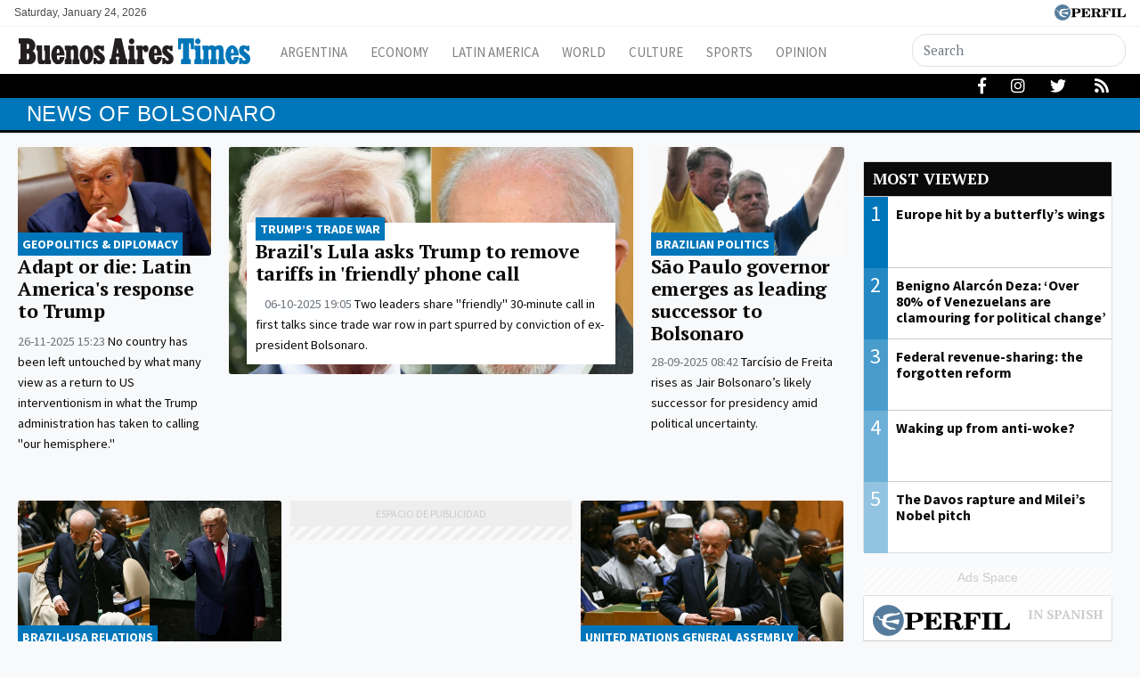

--- FILE ---
content_type: text/html; charset=UTF-8
request_url: https://batimes.com.ar/personalities/bolsonaro
body_size: 18714
content:
<!DOCTYPE html>
<!--
Version: 24-01-2026 15:49:34
-->
<html lang="en" >
    <head>
        <meta charset="utf-8">
        <meta name="viewport" content="width=device-width, initial-scale=1, shrink-to-fit=no">
                <meta http-equiv="Refresh" content="600" />
                <meta name="description" content="News of bolsonaro. Homepage for the Buenos Aires Times, Argentina&#039;s only English-language newspaper. News from Argentina and beyond – in English. News, analysis, politics, finance, economy, culture, sports – and much, much more!">
        <meta name="ads-load" content="1">
        <meta name="ads-sec" content="seccion">
        <meta name="ads-client" content="212f2">

                    <meta property="fb:pages" content="346660759103097" />
        
        <meta name="analytics-path-name" content="">
        <meta name="analytics-client-id" content="">
        <meta name="analytics-run" content="1">
        <meta name="analytics-view" content=" tags.personalities.show ">
        <meta name="analytics-data" content="">
        <meta name="comscore-client-id" content="6906401">
        <meta name="google-site-verification" content="Jg0lBfG_8wkinE66AODrFPC55pceDoLGemlA_Pim2Rw" />
        <meta name="latam-analytics-client-id" content="">
        <meta name="latam-analytics-path-name" content="">
        <meta name="latam-analytics-sample-rate" content="100">

        <meta name="msapplication-TileColor" content="#ffffff">
        <meta name="msapplication-TileImage" content="/ms-icon-144x144.png">
        <meta name="theme-color" content="#ffffff">

        <meta name="last-render" content="24-01-15 15:49:34">
        
        <title>Bolsonaro | Buenos Aires Times</title>

        <link rel="apple-touch-icon" sizes="57x57" href="https://batimes.com.ar/img/favicon/apple-icon-57x57.png">
        <link rel="apple-touch-icon" sizes="60x60" href="https://batimes.com.ar/img/favicon/apple-icon-60x60.png">
        <link rel="apple-touch-icon" sizes="72x72" href="https://batimes.com.ar/img/favicon/apple-icon-72x72.png">
        <link rel="apple-touch-icon" sizes="76x76" href="https://batimes.com.ar/img/favicon/apple-icon-76x76.png">
        <link rel="apple-touch-icon" sizes="114x114" href="https://batimes.com.ar/img/favicon/apple-icon-114x114.png">
        <link rel="apple-touch-icon" sizes="120x120" href="https://batimes.com.ar/img/favicon/apple-icon-120x120.png">
        <link rel="apple-touch-icon" sizes="144x144" href="https://batimes.com.ar/img/favicon/apple-icon-144x144.png">
        <link rel="apple-touch-icon" sizes="152x152" href="https://batimes.com.ar/img/favicon/apple-icon-152x152.png">
        <link rel="apple-touch-icon" sizes="180x180" href="https://batimes.com.ar/img/favicon/apple-icon-180x180.png">
        <link rel="icon" type="image/png" sizes="192x192"  href="https://batimes.com.ar/img/favicon/android-icon-192x192.png">
        <link rel="icon" type="image/png" sizes="32x32" href="https://batimes.com.ar/img/favicon/favicon-32x32.png.png">
        <link rel="icon" type="image/png" sizes="96x96" href="https://batimes.com.ar/img/favicon/favicon-96x96.png">
        <link rel="icon" type="image/png" sizes="16x16" href="https://batimes.com.ar/img/favicon/favicon-16x16.png">
        <link rel="manifest" href="https://batimes.com.ar/img/favicon/manifest.json">

        <linl rel="manifest" href="https://batimes.com.ar/onesignal-manifest.json"></linl>

        <link rel="preconnect" href="https://player.performgroup.com">
        <link rel="preconnect" href="https://prg.smartadserver.com">
        <link rel="preconnect" href="https://onesignal.com">
        <link rel="preconnect" href="https://ads.us.e-planning.net">
        <link rel="preconnect" href="https://ad.doubleclick.net">
        <link rel="preconnect" href="https://ut.e-planning.video">
        <link rel="preconnect" href="https://bidder.criteo.com">
        
        <link rel="stylesheet" type="text/css" href="/css/app.css?id=75f94319318149e891b3">
        
            <script type="application/ld+json">
        [{"@context":"http://schema.org","@type":"Organization","name":"BATimes Newspaper","alternateName":"Editorial Perfil S.A.","url":"https://batimes.com.ar/","telephone":["(+5411) 7091-4921","(+5411) 7091-4922"],"email":"perfilcom@perfil.com","logo":{"@type":"ImageObject","url":"https://batimes.com.ar/img/logo.png"},"contactPoint":[{"@type":"ContactPoint","telephone":"(+5411) 7091-4921","contactType":"customer support","areaServed":"AR","availableLanguage":["spanish"]},{"@type":"ContactPoint","telephone":"(+5411) 7091-4922","contactType":"customer support","areaServed":"AR","availableLanguage":["spanish"]}],"address":{"@type":"PostalAddress","streetAddress":"California 2715","postalCode":"C1289ABI","addressLocality":"Ciudad Aut\u00f3noma de Buenos Aires, Argentina"},"sameAs":["https://www.facebook.com/theBAtimes","https://twitter.com/theBAtimes","https://www.youtube.com/channel/UCfcF62U6nB9I8rVJ13VnHXQ","https://www.instagram.com/thebatimes"]},{"@context":"https://schema.org","@type":"ItemList","itemListElement":[{"@type":"ListItem","position":1,"url":"https://batimes.com.ar/news/latin-america/adapt-or-die-latin-americas-response-to-trump.phtml"},{"@type":"ListItem","position":2,"url":"https://batimes.com.ar/news/economy/brazils-lula-asks-trump-to-remove-tariffs-in-friendly-phone-call.phtml"},{"@type":"ListItem","position":3,"url":"https://batimes.com.ar/news/latin-america/sao-paulo-governor-emerges-as-leading-successor-to-bolsonaro.phtml"},{"@type":"ListItem","position":4,"url":"https://batimes.com.ar/news/latin-america/between-smiles-and-daggers-at-un-lula-and-trump-agree-to-meet.phtml"},{"@type":"ListItem","position":5,"url":"https://batimes.com.ar/news/latin-america/brazils-lula-warns-anti-democratic-forces-targeting-institutions.phtml"},{"@type":"ListItem","position":6,"url":"https://batimes.com.ar/news/latin-america/bolsonaro-conviction-not-a-witch-hunt-brazils-lula-tells-donald-trump-in-new-york-times-op-ed.phtml"},{"@type":"ListItem","position":7,"url":"https://batimes.com.ar/news/latin-america/in-divided-brasilia-some-celebrate-bolsonaro-conviction-others-fume.phtml"},{"@type":"ListItem","position":8,"url":"https://batimes.com.ar/news/latin-america/brazils-ex-president-jair-bolsonaro-found-guilty-of-plotting-coup-to-2022-election.phtml"},{"@type":"ListItem","position":9,"url":"https://batimes.com.ar/news/latin-america/jair-bolsonaro-on-brink-of-conviction-in-brazil-coup-trial.phtml"},{"@type":"ListItem","position":10,"url":"https://batimes.com.ar/news/latin-america/bolsonaros-family-dynasty-creaks-under-pressure-of-brazil-coup-trial.phtml"},{"@type":"ListItem","position":11,"url":"https://batimes.com.ar/news/latin-america/bolsonaro-planned-to-seek-asylum-in-argentina-in-2024-brazilian-police-say.phtml"},{"@type":"ListItem","position":12,"url":"https://batimes.com.ar/news/latin-america/trump-unveils-50-brazil-levy-in-response-to-bolsonaro-trial.phtml"},{"@type":"ListItem","position":13,"url":"https://batimes.com.ar/news/latin-america/trump-brazils-lula-clash-over-politically-charged-coup-trial.phtml"},{"@type":"ListItem","position":14,"url":"https://batimes.com.ar/news/latin-america/milei-to-host-mercosur-presidents-amid-tensions-with-lula.phtml"},{"@type":"ListItem","position":15,"url":"https://batimes.com.ar/news/latin-america/brazils-ambassador-to-argentina-lula-and-mileis-differences-have-minimal-effect-on-bilateral-relations.phtml"},{"@type":"ListItem","position":16,"url":"https://batimes.com.ar/news/latin-america/brazils-bolsonaro-ordered-to-stand-trial-for-attempted-coup.phtml"},{"@type":"ListItem","position":17,"url":"https://batimes.com.ar/news/latin-america/brazil-judges-weigh-whether-to-put-jair-bolsonaro-on-trial-for-coup.phtml"},{"@type":"ListItem","position":18,"url":"https://batimes.com.ar/news/world/brazils-bolsonaro-bets-on-trump-card-for-political-survival.phtml"},{"@type":"ListItem","position":19,"url":"https://batimes.com.ar/news/latin-america/bolsonaro-brazils-polarising-ex-president-mired-in-legal-woes.phtml"},{"@type":"ListItem","position":20,"url":"https://batimes.com.ar/news/latin-america/brazil-prosecutor-charges-bolsonaro-over-failed-coup-plot.phtml"},{"@type":"ListItem","position":21,"url":"https://batimes.com.ar/news/latin-america/why-brazils-lula-is-bleeding-support.phtml"},{"@type":"ListItem","position":22,"url":"https://batimes.com.ar/news/latin-america/brazils-bolsonaro-denied-passport-for-trump-inauguration.phtml"},{"@type":"ListItem","position":23,"url":"https://batimes.com.ar/news/latin-america/brazils-2026-elections-without-lula-or-bolsonaro.phtml"},{"@type":"ListItem","position":24,"url":"https://batimes.com.ar/news/argentina/cpac-argentina-milei-calls-for-cultural-battle-against-left-in-speech.phtml"},{"@type":"ListItem","position":25,"url":"https://batimes.com.ar/news/latin-america/brazilian-authorities-are-investigating-supreme-court-blasts-as-a-terrorist-act.phtml"},{"@type":"ListItem","position":26,"url":"https://batimes.com.ar/news/latin-america/musks-x-pays-millions-to-brazil-in-fines-but-funds-were-sent-to-the-wrong-account.phtml"},{"@type":"ListItem","position":27,"url":"https://batimes.com.ar/news/latin-america/forest-fires-in-brazil-are-raging-and-the-amazons-are-in-danger.phtml"},{"@type":"ListItem","position":28,"url":"https://batimes.com.ar/news/latin-america/milei-walks-fine-line-as-he-denounces-judicial-persecution-of-bolsonaro.phtml"},{"@type":"ListItem","position":29,"url":"https://batimes.com.ar/news/latin-america/milei-backs-bolsonaro-without-attacking-lula-in-brazil-visit.phtml"},{"@type":"ListItem","position":30,"url":"https://batimes.com.ar/news/latin-america/milei-takes-his-far-right-roadshow-to-lulas-backyard-in-brazil.phtml"},{"@type":"ListItem","position":31,"url":"https://batimes.com.ar/news/latin-america/lula-reinstates-commission-to-investigate-crimes-during-the-dictatorship-in-brazil.phtml"},{"@type":"ListItem","position":32,"url":"https://batimes.com.ar/news/argentina/milei-chooses-bath-of-conservative-affection-and-rebuffs-mercosur.phtml"},{"@type":"ListItem","position":33,"url":"https://batimes.com.ar/news/latin-america/milei-calls-lula-an-idiot-dinosaur-ahead-of-brazil-visit.phtml"},{"@type":"ListItem","position":34,"url":"https://batimes.com.ar/news/latin-america/milei-picks-pro-bolsonaro-rally-over-lula-for-first-brazil-trip.phtml"},{"@type":"ListItem","position":35,"url":"https://batimes.com.ar/news/latin-america/brazils-lula-waiting-for-apology-from-milei-for-talking-nonsense.phtml"},{"@type":"ListItem","position":36,"url":"https://batimes.com.ar/news/latin-america/brazil-asks-argentina-for-help-in-locating-bolsonaro-coup-fugitives.phtml"},{"@type":"ListItem","position":37,"url":"https://batimes.com.ar/news/latin-america/argentina-tells-brazil-it-knows-nothing-about-brasilia-coup-fugitives.phtml"},{"@type":"ListItem","position":38,"url":"https://batimes.com.ar/news/opinion-and-analysis/mileis-foreign-policy-based-on-whims-and-mystical-fantasies.phtml"},{"@type":"ListItem","position":39,"url":"https://batimes.com.ar/news/world/ian-bremmer-no-matter-who-wins-many-americans-will-not-accept-the-legitimacy-of-the-us-election.phtml"},{"@type":"ListItem","position":40,"url":"https://batimes.com.ar/news/latin-america/bolsonaro-to-surrender-passport-as-brazil-probes-coup.phtml"}]}]
    </script>

        
		<!-- Google Tag Manager -->
<script>
    
window.dataLayer = window.dataLayer || [];
dataLayer.push({
    "brand": "batimes",
    "brandPretty": "Buenos Aires Times",
    "environment": "main",
    "pageCategory": "vitrina de notas",
    "articleFormat": "estandar"
});

    console.log('GTM DataLayer', window.dataLayer);
    (function(w,d,s,l,i){w[l]=w[l]||[];w[l].push({'gtm.start':
new Date().getTime(),event:'gtm.js'});var f=d.getElementsByTagName(s)[0],
j=d.createElement(s),dl=l!='dataLayer'?'&l='+l:'';j.async=true;j.src=
'https://www.googletagmanager.com/gtm.js?id='+i+dl;f.parentNode.insertBefore(j,f);
})(window,document,'script','dataLayer','GTM-KNBBHSL');
</script>
<!-- End Google Tag Manager -->

        
                    <script id="navegg" type="text/javascript">
                (function(n,v,g){o='Navegg';if(!n[o]){
                    a=v.createElement('script');a.src=g;b=document.getElementsByTagName('script')[0];
                    b.parentNode.insertBefore(a,b);n[o]=n[o]||function(parms){
                        n[o].q=n[o].q||[];n[o].q.push([this, parms])};}})
                (window, document, 'https://tag.navdmp.com/universal.min.js');
                window.naveggReady = window.naveggReady||[];
                window.nvgID = new Navegg({
                    acc: 56362
                });
            </script>
        
        
                    <script type="text/javascript">
              function e(e){var t=!(arguments.length>1&&void 0!==arguments[1])||arguments[1],c=document.createElement("script");c.src=e,t?c.type="module":(c.async=!0,c.type="text/javascript",c.setAttribute("nomodule",""));var n=document.getElementsByTagName("script")[0];n.parentNode.insertBefore(c,n)}function t(t,c,n){var a,o,r;null!==(a=t.marfeel)&&void 0!==a||(t.marfeel={}),null!==(o=(r=t.marfeel).cmd)&&void 0!==o||(r.cmd=[]),t.marfeel.config=n,t.marfeel.config.accountId=c;var i="https://sdk.mrf.io/statics";e("".concat(i,"/marfeel-sdk.js?id=").concat(c),!0),e("".concat(i,"/marfeel-sdk.es5.js?id=").concat(c),!1)}!function(e,c){var n=arguments.length>2&&void 0!==arguments[2]?arguments[2]:{};t(e,c,n)}(window,1740,{} /*config*/);
            </script>
                

        <!-- InMobi Choice. Consent Manager Tag v3.0 (for TCF 2.2) -->
<script type="text/javascript" async=true>
  (function() {
    var host = window.location.hostname;
    var element = document.createElement('script');
    var firstScript = document.getElementsByTagName('script')[0];
    var url = 'https://cmp.inmobi.com'
      .concat('/choice/', 'JLynYhbuKN0hh', '/', host, '/choice.js?tag_version=V3');
    var uspTries = 0;
    var uspTriesLimit = 3;
    element.async = true;
    element.type = 'text/javascript';
    element.src = url;

    firstScript.parentNode.insertBefore(element, firstScript);

    function makeStub() {
      var TCF_LOCATOR_NAME = '__tcfapiLocator';
      var queue = [];
      var win = window;
      var cmpFrame;

      function addFrame() {
        var doc = win.document;
        var otherCMP = !!(win.frames[TCF_LOCATOR_NAME]);

        if (!otherCMP) {
          if (doc.body) {
            var iframe = doc.createElement('iframe');

            iframe.style.cssText = 'display:none';
            iframe.name = TCF_LOCATOR_NAME;
            doc.body.appendChild(iframe);
          } else {
            setTimeout(addFrame, 5);
          }
        }
        return !otherCMP;
      }

      function tcfAPIHandler() {
        var gdprApplies;
        var args = arguments;

        if (!args.length) {
          return queue;
        } else if (args[0] === 'setGdprApplies') {
          if (
            args.length > 3 &&
            args[2] === 2 &&
            typeof args[3] === 'boolean'
          ) {
            gdprApplies = args[3];
            if (typeof args[2] === 'function') {
              args[2]('set', true);
            }
          }
        } else if (args[0] === 'ping') {
          var retr = {
            gdprApplies: gdprApplies,
            cmpLoaded: false,
            cmpStatus: 'stub'
          };

          if (typeof args[2] === 'function') {
            args[2](retr);
          }
        } else {
          if(args[0] === 'init' && typeof args[3] === 'object') {
            args[3] = Object.assign(args[3], { tag_version: 'V3' });
          }
          queue.push(args);
        }
      }

      function postMessageEventHandler(event) {
        var msgIsString = typeof event.data === 'string';
        var json = {};

        try {
          if (msgIsString) {
            json = JSON.parse(event.data);
          } else {
            json = event.data;
          }
        } catch (ignore) {}

        var payload = json.__tcfapiCall;

        if (payload) {
          window.__tcfapi(
            payload.command,
            payload.version,
            function(retValue, success) {
              var returnMsg = {
                __tcfapiReturn: {
                  returnValue: retValue,
                  success: success,
                  callId: payload.callId
                }
              };
              if (msgIsString) {
                returnMsg = JSON.stringify(returnMsg);
              }
              if (event && event.source && event.source.postMessage) {
                event.source.postMessage(returnMsg, '*');
              }
            },
            payload.parameter
          );
        }
      }

      while (win) {
        try {
          if (win.frames[TCF_LOCATOR_NAME]) {
            cmpFrame = win;
            break;
          }
        } catch (ignore) {}

        if (win === window.top) {
          break;
        }
        win = win.parent;
      }
      if (!cmpFrame) {
        addFrame();
        win.__tcfapi = tcfAPIHandler;
        win.addEventListener('message', postMessageEventHandler, false);
      }
    };

    makeStub();

    var uspStubFunction = function() {
      var arg = arguments;
      if (typeof window.__uspapi !== uspStubFunction) {
        setTimeout(function() {
          if (typeof window.__uspapi !== 'undefined') {
            window.__uspapi.apply(window.__uspapi, arg);
          }
        }, 500);
      }
    };

    var checkIfUspIsReady = function() {
      uspTries++;
      if (window.__uspapi === uspStubFunction && uspTries < uspTriesLimit) {
        console.warn('USP is not accessible');
      } else {
        clearInterval(uspInterval);
      }
    };

    if (typeof window.__uspapi === 'undefined') {
      window.__uspapi = uspStubFunction;
      var uspInterval = setInterval(checkIfUspIsReady, 6000);
    }
  })();
</script>
<!-- End InMobi Choice. Consent Manager Tag v3.0 (for TCF 2.2) -->
    </head>

    <body class="pf-channel-show bg-light">
        <script type="text/javascript">var eplDoc = document; var eplLL = false;</script>

        
		<!-- Google Tag Manager (noscript) -->
    <noscript><iframe src="https://www.googletagmanager.com/ns.html?id=GTM-KNBBHSL"
    height="0" width="0" style="display:none;visibility:hidden"></iframe></noscript>
    <!-- End Google Tag Manager (noscript) -->

        <div class="container-fluid m-0 p-0">
            <header>

<div class="row m-0">
	<div class="col-12 pf-header-top pr-1 pl-1 pr-lg-3 pl-lg-3 bg-white">
		<div class="d-flex justify-content-end justify-content-sm-between m-0">
			<div class="time-top d-none d-sm-flex px-lg-0">Saturday, January 24, 2026</div>
			<div class="text-right">
				<a href="https://www.perfil.com" target="_blank"><img src="https://batimes.com.ar/img/logo_perfil.svg" alt="Perfil" ></a>
			</div>
		</div>
	</div>
</div>



<div class="container-fluid m-0 py-0 bat-header sticky-top shadow-sm">
	<div class="container px-0 d-flex flex-column flex-xl-row py-0 elheader">
		<nav class="navbar navbar-expand-xl navbar-light bg-white w-100 justify-content-start justify-content-xl-between mainnavbar py-lg-1" id="header-navbar">




			<button class="navbar-toggler" type="button" data-toggle="collapse" data-target="#navbarToggler" aria-controls="navbarToggler" aria-expanded="false" aria-label="Toggle navigation">
				<span class="navbar-toggler-icon"></span>
			</button>



			<a href="https://batimes.com.ar/" class="logo ml-0 mr-3 navbar-brand" id="logo-small" style="background-color: transparent;">
				<img src="https://batimes.com.ar/img/logo.svg" alt="Buenos Aires Times">
			</a> 


			<div class="collapse navbar-collapse flex-grow-1 d-flex flex-column flex-xl-row" id="navbarToggler">

				<ul class="nav justify-content-start temas mb-1 mb-lg-0 d-flex flex-column flex-sm-row d-flex d-xl-none mr-auto">
								</ul>
				<ul class="navbar-nav canales mr-auto mt-2 mt-lg-0 d-lg-flex d-xl-flex">
										<li class="nav-item"><a class="nav-link" href="/section/argentina/" target="_self" class="argentina" title="Argentina">Argentina</a></li>
										<li class="nav-item"><a class="nav-link" href="/section/economy/" target="_self" class="economy" title="Economy">Economy</a></li>
										<li class="nav-item"><a class="nav-link" href="/section/latin-america/" target="_self" class="latin-america" title="Latin America">Latin America</a></li>
										<li class="nav-item"><a class="nav-link" href="/section/world/" target="_self" class="world" title="World">World</a></li>
										<li class="nav-item"><a class="nav-link" href="/section/culture/" target="_self" class="culture" title="Culture">Culture</a></li>
										<li class="nav-item"><a class="nav-link" href="/section/sports/" target="_self" class="sports" title="Sports">Sports</a></li>
										<li class="nav-item"><a class="nav-link" href="/section/opinion-and-analysis/" target="_self" class="opinion-and-analysis" title="Opinion And Analysis">Opinion</a></li>
									</ul>


				<div class="buscador col-10 col-xl-3 px-0 ml-auto mr-auto mr-xl-0 pt-2 pt-lg-0" id="header-search">
					<form method="get" action="https://batimes.com.ar/search" class="d-flex py-1">
						<input class="form-control my-0 py-1 bg-white text-dark border" name="q" type="text" placeholder="Search" aria-label="Search" value="">
						<button class="btn d-lg-none border border-lg-0 bg-white" type="submit"><i class="fas fa-search"></i></button>
					</form>
				</div>




				<div class="social-header responsivo col-12 mt-3 d-flex d-xl-none justify-content-center pb-3">
					<a href="https://www.facebook.com/theBAtimes/" target="_blank" class="d-block link-social-facebook ml-4 bg-transparent text-secondary text-center rounded-circle p-1" rel="me nofollow"><i class="fab fa-facebook-f"></i></a>
					<a href="d-block https://www.instagram.com/thebatimes/" target="_blank" class="link-social-instagram ml-4 bg-transparent text-secondary text-center rounded-circle p-1" rel="me nofollow"><i class="d-block fab fa-instagram"></i></a>
					<a href="https://twitter.com/theBAtimes" target="_blank" class="d-block link-social-twitter ml-4 bg-transparent text-secondary text-center rounded-circle p-1" rel="me nofollow"><i class="fab fa-twitter"></i></a>
					<a href="https://batimes.com.ar/feed" target="_blank" class="d-block link-social-rss ml-4 bg-transparent text-secondary text-center rounded-circle p-1"><i class="fa fa-rss"></i></a>
				</div>




			</div>
		</nav>
	</div>
</div>



<div class="container-fluid d-none d-xl-flex menudetemas">
	<div class="container px-0 px-xl-3 elmenu">

		<div id="menuTemas" class="nav-temas collapse-temas collapse d-lg-flex row mx-0">
			<ul class="nav justify-content-start temas mb-3 mb-lg-0 pl-2 flex-grow-1">
							</ul>


			<div class="social-header text-right d-none d-lg-flex justify-content-end pt-1">
				<a href="https://www.facebook.com/theBAtimes/" target="_blank" class="d-block link-social-facebook ml-4 bg-transparent text-white px-1" rel="me nofollow"><i class="fab fa-facebook-f" ></i></a>
				<a href="https://www.instagram.com/thebatimes/" target="_blank" class="d-block link-social-instagram ml-4 bg-transparent text-white px-1-1" rel="me nofollow"><i class="d-block fab fa-instagram"></i></a>
				<a href="https://twitter.com/theBAtimes" target="_blank" class="d-block link-social-twitter ml-4 bg-transparent text-white px-1" rel="me nofollow"><i class="fab fa-twitter"></i></a>
				<a href="https://batimes.com.ar/feed" target="_blank" class="d-block link-social-rss ml-4 bg-transparent text-white px-1" rel="me nofollow"><i class="fa fa-rss"></i></a>
			</div>

		</div>
	</div>
</div>
</header>
            <main>
    <section class="container-fluid py-1 m-0 pf-title-container">
        <div class="container py-0 pf-title mb-0">
            <h1>News of  bolsonaro</h1>
        </div>
    </section>

    <section class="container-fluid p-0 mt-3 ml-0 mr-0">
        <div class="container">

            <div class="col-ads-left d-none d-xl-block">
                <div id="" class="ads-space text-center sticky-top" data-id="sticky_160x600x-pos-" data-w="160" data-h="600" data-loaded="false" data-reload="true"></div>
            </div>

            <div class="row m-0">

                
                <div class="col-lg-8 col-xl-9">
                    <div class="row">

                                                    <div class="col-lg-12 col-xl-3 mb-3 biggest-standard-nota contiene-nota">

	<article class="nota-article">
		<a class="article-link" href="https://batimes.com.ar/news/latin-america/adapt-or-die-latin-americas-response-to-trump.phtml">
			<figure>
				<img alt="" class="card-img lazyload" src="https://via.placeholder.com/1140x641?text=BATIMES" data-srcset="https://fotos.perfil.com/2025/10/15/trim/270/152/white-house-meeting-trump-milei-2118532.jpg 270w,https://fotos.perfil.com/2025/10/15/trim/540/304/white-house-meeting-trump-milei-2118532.jpg 540w,https://fotos.perfil.com/2025/10/15/trim/720/405/white-house-meeting-trump-milei-2118532.jpg 720w,https://fotos.perfil.com/2025/10/15/trim/720/355/white-house-meeting-trump-milei-2118532.jpg 720w,https://fotos.perfil.com/2025/10/15/trim/960/540/white-house-meeting-trump-milei-2118532.jpg 960w,https://fotos.perfil.com/2025/10/15/trim/1140/641/white-house-meeting-trump-milei-2118532.jpg 1140w,https://fotos.perfil.com/2025/10/15/trim/1140/540/white-house-meeting-trump-milei-2118532.jpg 1140w," data-sizes="1140">
			</figure>
			<div class="data-nota">
									<span class="hat">GEOPOLITICS &amp; DIPLOMACY</span>
									<h2>Adapt or die: Latin America&#039;s response to Trump</h2>
					<p class="headline d-none d-xl-block">
													<span class="date-time">
								26-11-2025 15:23
							</span>
												No country has been left untouched by what many view as a return to US interventionism in what the Trump administration has taken to calling &quot;our hemisphere.&quot;

					</p>
								</div>
		</a>
	</article>
</div>

        
                                                    <div class="col-lg-6 col-xl-6 mb-3 biggest-nota contiene-nota">

	<article class="nota-article">
		<a class="article-link" href="https://batimes.com.ar/news/economy/brazils-lula-asks-trump-to-remove-tariffs-in-friendly-phone-call.phtml">
			<figure>
				<img alt="" class="card-img lazyload" src="https://via.placeholder.com/1140x641?text=BATIMES" data-srcset="https://fotos.perfil.com/2025/09/15/trim/270/152/donald-trump-luiz-inacio-lula-da-silva-stock-2099469.jpg 270w,https://fotos.perfil.com/2025/09/15/trim/540/304/donald-trump-luiz-inacio-lula-da-silva-stock-2099469.jpg 540w,https://fotos.perfil.com/2025/09/15/trim/720/405/donald-trump-luiz-inacio-lula-da-silva-stock-2099469.jpg 720w,https://fotos.perfil.com/2025/09/15/trim/720/355/donald-trump-luiz-inacio-lula-da-silva-stock-2099469.jpg 720w,https://fotos.perfil.com/2025/09/15/trim/960/540/donald-trump-luiz-inacio-lula-da-silva-stock-2099469.jpg 960w,https://fotos.perfil.com/2025/09/15/trim/1140/641/donald-trump-luiz-inacio-lula-da-silva-stock-2099469.jpg 1140w,https://fotos.perfil.com/2025/09/15/trim/1140/540/donald-trump-luiz-inacio-lula-da-silva-stock-2099469.jpg 1140w," data-sizes="1140">
			</figure>
			<div class="data-nota">
									<span class="hat">TRUMP’S TRADE WAR</span>
									<h2>Brazil&#039;s Lula asks Trump to remove tariffs in &#039;friendly&#039; phone call</h2>
					<p class="headline d-none d-xl-block">
													<span class="date-time">
								06-10-2025 19:05
							</span>
												Two leaders share &quot;friendly&quot; 30-minute call in first talks since trade war row in part spurred by conviction of ex-president Bolsonaro.
					</p>
								</div>
		</a>
	</article>
</div>

        
                                                    <div class="col-lg-6 col-xl-3 mb-3 standard-nota contiene-nota">

	<article class="nota-article">
		<a class="article-link" href="https://batimes.com.ar/news/latin-america/sao-paulo-governor-emerges-as-leading-successor-to-bolsonaro.phtml">
			<figure>
				<img alt="" class="card-img lazyload" src="https://via.placeholder.com/1140x641?text=BATIMES" data-srcset="https://fotos.perfil.com/2025/09/26/trim/270/152/freitas-and-bolsonaro-2106784.jpg 270w,https://fotos.perfil.com/2025/09/26/trim/540/304/freitas-and-bolsonaro-2106784.jpg 540w,https://fotos.perfil.com/2025/09/26/trim/720/405/freitas-and-bolsonaro-2106784.jpg 720w,https://fotos.perfil.com/2025/09/26/trim/720/355/freitas-and-bolsonaro-2106784.jpg 720w,https://fotos.perfil.com/2025/09/26/trim/960/540/freitas-and-bolsonaro-2106784.jpg 960w,https://fotos.perfil.com/2025/09/26/trim/1140/641/freitas-and-bolsonaro-2106784.jpg 1140w,https://fotos.perfil.com/2025/09/26/trim/1140/540/freitas-and-bolsonaro-2106784.jpg 1140w," data-sizes="1140">
			</figure>
			<div class="data-nota">
									<span class="hat">BRAZILIAN POLITICS</span>
									<h2>São Paulo governor emerges as leading successor to Bolsonaro</h2>
					<p class="headline d-none d-xl-block">
													<span class="date-time">
								28-09-2025 08:42
							</span>
												Tarcísio de Freita rises as Jair Bolsonaro’s likely successor for presidency amid political uncertainty.

					</p>
								</div>
		</a>
	</article>
</div>

        
                                                    <div class="col-lg-4 mb-3 standard-nota contiene-nota">

	<article class="nota-article">
		<a class="article-link" href="https://batimes.com.ar/news/latin-america/between-smiles-and-daggers-at-un-lula-and-trump-agree-to-meet.phtml">
			<figure>
				<img alt="" class="card-img lazyload" src="https://via.placeholder.com/1140x641?text=BATIMES" data-srcset="https://fotos.perfil.com/2025/09/24/trim/270/152/trump-and-lula-un-general-assembly-stock-2105420.jpg 270w,https://fotos.perfil.com/2025/09/24/trim/540/304/trump-and-lula-un-general-assembly-stock-2105420.jpg 540w,https://fotos.perfil.com/2025/09/24/trim/720/405/trump-and-lula-un-general-assembly-stock-2105420.jpg 720w,https://fotos.perfil.com/2025/09/24/trim/720/355/trump-and-lula-un-general-assembly-stock-2105420.jpg 720w,https://fotos.perfil.com/2025/09/24/trim/960/540/trump-and-lula-un-general-assembly-stock-2105420.jpg 960w,https://fotos.perfil.com/2025/09/24/trim/1140/641/trump-and-lula-un-general-assembly-stock-2105420.jpg 1140w,https://fotos.perfil.com/2025/09/24/trim/1140/540/trump-and-lula-un-general-assembly-stock-2105420.jpg 1140w," data-sizes="1140">
			</figure>
			<div class="data-nota">
									<span class="hat">BRAZIL-USA RELATIONS</span>
									<h2>Between smiles and daggers at UN, Lula and Trump agree to meet</h2>
					<p class="headline d-none d-xl-block">
													<span class="date-time">
								23-09-2025 16:44
							</span>
												Presidents differ on almost every political matter, yet find chemistry in person and set to meet the week after the UN General Assembly.
					</p>
								</div>
		</a>
	</article>
</div>

	<div class="col-lg-4 mb-3 px-lg-0">
		<div id="" class="ads-space ads-space-channel text-center" data-id="300x250x-pos-" data-w="300" data-h="250" data-loaded="false" data-reload="false"></div>
	</div>
        
                                                    <div class="col-lg-4 mb-3 standard-nota contiene-nota">

	<article class="nota-article">
		<a class="article-link" href="https://batimes.com.ar/news/latin-america/brazils-lula-warns-anti-democratic-forces-targeting-institutions.phtml">
			<figure>
				<img alt="" class="card-img lazyload" src="https://via.placeholder.com/1140x641?text=BATIMES" data-srcset="https://fotos.perfil.com/2025/09/23/trim/270/152/brazils-president-luiz-inacio-lula-da-silva-2104328.jpg 270w,https://fotos.perfil.com/2025/09/23/trim/540/304/brazils-president-luiz-inacio-lula-da-silva-2104328.jpg 540w,https://fotos.perfil.com/2025/09/23/trim/720/405/brazils-president-luiz-inacio-lula-da-silva-2104328.jpg 720w,https://fotos.perfil.com/2025/09/23/trim/720/355/brazils-president-luiz-inacio-lula-da-silva-2104328.jpg 720w,https://fotos.perfil.com/2025/09/23/trim/960/540/brazils-president-luiz-inacio-lula-da-silva-2104328.jpg 960w,https://fotos.perfil.com/2025/09/23/trim/1140/641/brazils-president-luiz-inacio-lula-da-silva-2104328.jpg 1140w,https://fotos.perfil.com/2025/09/23/trim/1140/540/brazils-president-luiz-inacio-lula-da-silva-2104328.jpg 1140w," data-sizes="1140">
			</figure>
			<div class="data-nota">
									<span class="hat">UNITED NATIONS GENERAL ASSEMBLY</span>
									<h2>Brazil&#039;s Lula warns &#039;anti-democratic forces&#039; targeting institutions</h2>
					<p class="headline d-none d-xl-block">
													<span class="date-time">
								23-09-2025 12:07
							</span>
												&quot;Anti-democratic forces are trying to subjugate institutions and stifle freedoms,&quot; warns Brazilian president at UN General Assembly.
					</p>
								</div>
		</a>
	</article>
</div>

        
                                                    <div class="col-lg-12 col-xl-3 mb-3 biggest-standard-nota contiene-nota">

	<article class="nota-article">
		<a class="article-link" href="https://batimes.com.ar/news/latin-america/bolsonaro-conviction-not-a-witch-hunt-brazils-lula-tells-donald-trump-in-new-york-times-op-ed.phtml">
			<figure>
				<img alt="" class="card-img lazyload" src="https://via.placeholder.com/1140x641?text=BATIMES" data-srcset="https://fotos.perfil.com/2025/09/15/trim/270/152/donald-trump-luiz-inacio-lula-da-silva-stock-2099469.jpg 270w,https://fotos.perfil.com/2025/09/15/trim/540/304/donald-trump-luiz-inacio-lula-da-silva-stock-2099469.jpg 540w,https://fotos.perfil.com/2025/09/15/trim/720/405/donald-trump-luiz-inacio-lula-da-silva-stock-2099469.jpg 720w,https://fotos.perfil.com/2025/09/15/trim/720/355/donald-trump-luiz-inacio-lula-da-silva-stock-2099469.jpg 720w,https://fotos.perfil.com/2025/09/15/trim/960/540/donald-trump-luiz-inacio-lula-da-silva-stock-2099469.jpg 960w,https://fotos.perfil.com/2025/09/15/trim/1140/641/donald-trump-luiz-inacio-lula-da-silva-stock-2099469.jpg 1140w,https://fotos.perfil.com/2025/09/15/trim/1140/540/donald-trump-luiz-inacio-lula-da-silva-stock-2099469.jpg 1140w," data-sizes="1140">
			</figure>
			<div class="data-nota">
									<span class="hat">TRUMP’S TRADE WAR</span>
									<h2>Bolsonaro conviction &#039;not a witch hunt,&#039; Lula tells Trump in NYT op-ed</h2>
					<p class="headline d-none d-xl-block">
													<span class="date-time">
								15-09-2025 12:56
							</span>
												Brazil President Lula writes in ‘New York Times’ op-ed addressed to Donald Trump that he is &quot;proud&quot; of Supreme Court decision to convict far-right predecessor Jair Bolsonaro on coup charges.

					</p>
								</div>
		</a>
	</article>
</div>

        
                                                    <div class="col-lg-6 col-xl-6 mb-3 biggest-nota contiene-nota">

	<article class="nota-article">
		<a class="article-link" href="https://batimes.com.ar/news/latin-america/in-divided-brasilia-some-celebrate-bolsonaro-conviction-others-fume.phtml">
			<figure>
				<img alt="" class="card-img lazyload" src="https://via.placeholder.com/1140x641?text=BATIMES" data-srcset="https://fotos.perfil.com/2025/09/12/trim/270/152/supporters-of-former-brazilian-president-jair-bolsonaro-2098084.jpg 270w,https://fotos.perfil.com/2025/09/12/trim/540/304/supporters-of-former-brazilian-president-jair-bolsonaro-2098084.jpg 540w,https://fotos.perfil.com/2025/09/12/trim/720/405/supporters-of-former-brazilian-president-jair-bolsonaro-2098084.jpg 720w,https://fotos.perfil.com/2025/09/12/trim/720/355/supporters-of-former-brazilian-president-jair-bolsonaro-2098084.jpg 720w,https://fotos.perfil.com/2025/09/12/trim/960/540/supporters-of-former-brazilian-president-jair-bolsonaro-2098084.jpg 960w,https://fotos.perfil.com/2025/09/12/trim/1140/641/supporters-of-former-brazilian-president-jair-bolsonaro-2098084.jpg 1140w,https://fotos.perfil.com/2025/09/12/trim/1140/540/supporters-of-former-brazilian-president-jair-bolsonaro-2098084.jpg 1140w," data-sizes="1140">
			</figure>
			<div class="data-nota">
									<span class="hat">BRAZILIAN POLITICS</span>
									<h2>In divided Brasília, some celebrate Bolsonaro conviction, others fume</h2>
					<p class="headline d-none d-xl-block">
													<span class="date-time">
								12-09-2025 11:17
							</span>
												Bolsonaro sentenced to 27 years in prison after being convicted of plotting to claw back power from his elected successor Luiz Inácio Lula da Silva through force in 2022.

					</p>
								</div>
		</a>
	</article>
</div>

        
                                                    <div class="col-lg-6 col-xl-3 mb-3 standard-nota contiene-nota">

	<article class="nota-article">
		<a class="article-link" href="https://batimes.com.ar/news/latin-america/brazils-ex-president-jair-bolsonaro-found-guilty-of-plotting-coup-to-2022-election.phtml">
			<figure>
				<img alt="" class="card-img lazyload" src="https://via.placeholder.com/1140x641?text=BATIMES" data-srcset="https://fotos.perfil.com/2025/09/11/trim/270/152/brazilian-ex-president-jair-bolsonaro-stock-2097561.jpg 270w,https://fotos.perfil.com/2025/09/11/trim/540/304/brazilian-ex-president-jair-bolsonaro-stock-2097561.jpg 540w,https://fotos.perfil.com/2025/09/11/trim/720/405/brazilian-ex-president-jair-bolsonaro-stock-2097561.jpg 720w,https://fotos.perfil.com/2025/09/11/trim/720/355/brazilian-ex-president-jair-bolsonaro-stock-2097561.jpg 720w,https://fotos.perfil.com/2025/09/11/trim/960/540/brazilian-ex-president-jair-bolsonaro-stock-2097561.jpg 960w,https://fotos.perfil.com/2025/09/11/trim/1140/641/brazilian-ex-president-jair-bolsonaro-stock-2097561.jpg 1140w,https://fotos.perfil.com/2025/09/11/trim/1140/540/brazilian-ex-president-jair-bolsonaro-stock-2097561.jpg 1140w," data-sizes="1140">
			</figure>
			<div class="data-nota">
									<span class="hat">BRAZILIAN EX-PRESIDENT</span>
									<h2>Bolsonaro found guilty of coup plot, given 27 years in jail</h2>
					<p class="headline d-none d-xl-block">
													<span class="date-time">
								11-09-2025 16:08
							</span>
												Historic Supreme Court conviction in Brazil; Far-right former president Jair Bolsonaro found guilty of plotting a military coup in bid to overturn 2022 election loss by three justices.

					</p>
								</div>
		</a>
	</article>
</div>

        
                                                    <div class="col-lg-4 mb-3 standard-nota contiene-nota">

	<article class="nota-article">
		<a class="article-link" href="https://batimes.com.ar/news/latin-america/jair-bolsonaro-on-brink-of-conviction-in-brazil-coup-trial.phtml">
			<figure>
				<img alt="" class="card-img lazyload" src="https://via.placeholder.com/1140x641?text=BATIMES" data-srcset="https://fotos.perfil.com/2025/09/09/trim/270/152/jair-bolsonaro-brazil-2096040.jpg 270w,https://fotos.perfil.com/2025/09/09/trim/540/304/jair-bolsonaro-brazil-2096040.jpg 540w,https://fotos.perfil.com/2025/09/09/trim/720/405/jair-bolsonaro-brazil-2096040.jpg 720w,https://fotos.perfil.com/2025/09/09/trim/720/355/jair-bolsonaro-brazil-2096040.jpg 720w,https://fotos.perfil.com/2025/09/09/trim/960/540/jair-bolsonaro-brazil-2096040.jpg 960w,https://fotos.perfil.com/2025/09/09/trim/1140/641/jair-bolsonaro-brazil-2096040.jpg 1140w,https://fotos.perfil.com/2025/09/09/trim/1140/540/jair-bolsonaro-brazil-2096040.jpg 1140w," data-sizes="1140">
			</figure>
			<div class="data-nota">
									<span class="hat">BRAZILIAN EX-PRESIDENT</span>
									<h2>Jair Bolsonaro on brink of conviction in Brazil coup trial</h2>
					<p class="headline d-none d-xl-block">
													<span class="date-time">
								10-09-2025 10:04
							</span>
												Forme president risks a prison term of over 40 years if found guilty of seeking to stay in power after his defeat in 2022 elections.
					</p>
								</div>
		</a>
	</article>
</div>

	<div class="col-lg-4 mb-3 px-lg-0">
		<div id="" class="ads-space ads-space-channel text-center" data-id="300x250x-pos-" data-w="300" data-h="250" data-loaded="false" data-reload="false"></div>
	</div>
        
                                                    <div class="col-lg-4 mb-3 standard-nota contiene-nota">

	<article class="nota-article">
		<a class="article-link" href="https://batimes.com.ar/news/latin-america/bolsonaros-family-dynasty-creaks-under-pressure-of-brazil-coup-trial.phtml">
			<figure>
				<img alt="" class="card-img lazyload" src="https://via.placeholder.com/1140x641?text=BATIMES" data-srcset="https://fotos.perfil.com/2025/08/25/trim/270/152/bolsonaros-2086173.jpg 270w,https://fotos.perfil.com/2025/08/25/trim/540/304/bolsonaros-2086173.jpg 540w,https://fotos.perfil.com/2025/08/25/trim/720/405/bolsonaros-2086173.jpg 720w,https://fotos.perfil.com/2025/08/25/trim/720/355/bolsonaros-2086173.jpg 720w,https://fotos.perfil.com/2025/08/25/trim/960/540/bolsonaros-2086173.jpg 960w,https://fotos.perfil.com/2025/08/25/trim/1140/641/bolsonaros-2086173.jpg 1140w,https://fotos.perfil.com/2025/08/25/trim/1140/540/bolsonaros-2086173.jpg 1140w," data-sizes="1140">
			</figure>
			<div class="data-nota">
									<span class="hat">BRAZILIAN POLITICS</span>
									<h2>Bolsonaro’s family dynasty creaks under pressure of Brazil coup trial</h2>
					<p class="headline d-none d-xl-block">
													<span class="date-time">
								25-08-2025 13:55
							</span>
												The once-united Bolsonaro clan is creaking under the pressure, leaving the coalition of centre-right parties in their orbit in disarray.
					</p>
								</div>
		</a>
	</article>
</div>

        
                                                    <div class="col-lg-12 col-xl-3 mb-3 biggest-standard-nota contiene-nota">

	<article class="nota-article">
		<a class="article-link" href="https://batimes.com.ar/news/latin-america/bolsonaro-planned-to-seek-asylum-in-argentina-in-2024-brazilian-police-say.phtml">
			<figure>
				<img alt="" class="card-img lazyload" src="https://via.placeholder.com/1140x641?text=BATIMES" data-srcset="https://fotos.perfil.com/2025/08/21/trim/270/152/jair-bolsonaro-javier-milei-2083847.jpg 270w,https://fotos.perfil.com/2025/08/21/trim/540/304/jair-bolsonaro-javier-milei-2083847.jpg 540w,https://fotos.perfil.com/2025/08/21/trim/720/405/jair-bolsonaro-javier-milei-2083847.jpg 720w,https://fotos.perfil.com/2025/08/21/trim/720/355/jair-bolsonaro-javier-milei-2083847.jpg 720w,https://fotos.perfil.com/2025/08/21/trim/960/540/jair-bolsonaro-javier-milei-2083847.jpg 960w,https://fotos.perfil.com/2025/08/21/trim/1140/641/jair-bolsonaro-javier-milei-2083847.jpg 1140w,https://fotos.perfil.com/2025/08/21/trim/1140/540/jair-bolsonaro-javier-milei-2083847.jpg 1140w," data-sizes="1140">
			</figure>
			<div class="data-nota">
									<span class="hat">POLITICS IN BRAZIL</span>
									<h2>Police in Brazil say Bolsonaro drafted asylum plea to Milei in 2024</h2>
					<p class="headline d-none d-xl-block">
													<span class="date-time">
								20-08-2025 22:37
							</span>
												Brazilian police claim that ex-president Jair Bolsonaro drafted request asylum from Javier Milei in Argentina in February 2024 as coup probe against him gathered pace.
					</p>
								</div>
		</a>
	</article>
</div>

        
                                                    <div class="col-lg-6 col-xl-6 mb-3 biggest-nota contiene-nota">

	<article class="nota-article">
		<a class="article-link" href="https://batimes.com.ar/news/latin-america/trump-unveils-50-brazil-levy-in-response-to-bolsonaro-trial.phtml">
			<figure>
				<img alt="" class="card-img lazyload" src="https://via.placeholder.com/1140x641?text=BATIMES" data-srcset="https://fotos.perfil.com/2025/07/10/trim/270/152/brazils-president-luiz-inacio-lula-da-silva-2058524.jpg 270w,https://fotos.perfil.com/2025/07/10/trim/540/304/brazils-president-luiz-inacio-lula-da-silva-2058524.jpg 540w,https://fotos.perfil.com/2025/07/10/trim/720/405/brazils-president-luiz-inacio-lula-da-silva-2058524.jpg 720w,https://fotos.perfil.com/2025/07/10/trim/720/355/brazils-president-luiz-inacio-lula-da-silva-2058524.jpg 720w,https://fotos.perfil.com/2025/07/10/trim/960/540/brazils-president-luiz-inacio-lula-da-silva-2058524.jpg 960w,https://fotos.perfil.com/2025/07/10/trim/1140/641/brazils-president-luiz-inacio-lula-da-silva-2058524.jpg 1140w,https://fotos.perfil.com/2025/07/10/trim/1140/540/brazils-president-luiz-inacio-lula-da-silva-2058524.jpg 1140w," data-sizes="1140">
			</figure>
			<div class="data-nota">
									<span class="hat">TRUMP&#039;S TARIFF WAR</span>
									<h2>Trump unveils 50% Brazil levy in response to Bolsonaro trial</h2>
					<p class="headline d-none d-xl-block">
													<span class="date-time">
								09-07-2025 21:22
							</span>
												US President Donald Trump announces 50% tariff targeting Brazil as he blasted the trial of the country&#039;s ex-leader Jair Bolsonaro.

					</p>
								</div>
		</a>
	</article>
</div>

        
                                                    <div class="col-lg-6 col-xl-3 mb-3 standard-nota contiene-nota">

	<article class="nota-article">
		<a class="article-link" href="https://batimes.com.ar/news/latin-america/trump-brazils-lula-clash-over-politically-charged-coup-trial.phtml">
			<figure>
				<img alt="" class="card-img lazyload" src="https://via.placeholder.com/1140x641?text=BATIMES" data-srcset="https://fotos.perfil.com/2025/07/07/trim/270/152/brazils-former-president-jair-bolsonaro-2057020.jpg 270w,https://fotos.perfil.com/2025/07/07/trim/540/304/brazils-former-president-jair-bolsonaro-2057020.jpg 540w,https://fotos.perfil.com/2025/07/07/trim/720/405/brazils-former-president-jair-bolsonaro-2057020.jpg 720w,https://fotos.perfil.com/2025/07/07/trim/720/355/brazils-former-president-jair-bolsonaro-2057020.jpg 720w,https://fotos.perfil.com/2025/07/07/trim/960/540/brazils-former-president-jair-bolsonaro-2057020.jpg 960w,https://fotos.perfil.com/2025/07/07/trim/1140/641/brazils-former-president-jair-bolsonaro-2057020.jpg 1140w,https://fotos.perfil.com/2025/07/07/trim/1140/540/brazils-former-president-jair-bolsonaro-2057020.jpg 1140w," data-sizes="1140">
			</figure>
			<div class="data-nota">
									<span class="hat">BOLSONARO ROW</span>
									<h2>Trump, Lula clash over politically charged coup trial</h2>
					<p class="headline d-none d-xl-block">
													<span class="date-time">
								07-07-2025 15:27
							</span>
												US-Brazil relations slide into crisis after Trump criticised the high-profile coup trial of right-wing ally, ex-president Jair Bolsonaro, and Lula snaps back.
					</p>
								</div>
		</a>
	</article>
</div>

        
                                                    <div class="col-lg-4 mb-3 standard-nota contiene-nota">

	<article class="nota-article">
		<a class="article-link" href="https://batimes.com.ar/news/latin-america/milei-to-host-mercosur-presidents-amid-tensions-with-lula.phtml">
			<figure>
				<img alt="" class="card-img lazyload" src="https://via.placeholder.com/1140x641?text=BATIMES" data-srcset="https://fotos.perfil.com/2024/12/06/trim/270/152/argentinas-president-javier-milei-mercosur-summit-1925724.jpg 270w,https://fotos.perfil.com/2024/12/06/trim/540/304/argentinas-president-javier-milei-mercosur-summit-1925724.jpg 540w,https://fotos.perfil.com/2024/12/06/trim/720/405/argentinas-president-javier-milei-mercosur-summit-1925724.jpg 720w,https://fotos.perfil.com/2024/12/06/trim/720/355/argentinas-president-javier-milei-mercosur-summit-1925724.jpg 720w,https://fotos.perfil.com/2024/12/06/trim/960/540/argentinas-president-javier-milei-mercosur-summit-1925724.jpg 960w,https://fotos.perfil.com/2024/12/06/trim/1140/641/argentinas-president-javier-milei-mercosur-summit-1925724.jpg 1140w,https://fotos.perfil.com/2024/12/06/trim/1140/540/argentinas-president-javier-milei-mercosur-summit-1925724.jpg 1140w," data-sizes="1140">
			</figure>
			<div class="data-nota">
									<span class="hat">MERCOSUR SUMMIT IN BUENOS AIRES</span>
									<h2>Milei to host Mercosur presidents amid tensions with Lula</h2>
					<p class="headline d-none d-xl-block">
													<span class="date-time">
								29-06-2025 11:54
							</span>
												President will lead this week’s two-day two summit in Buenos Aires; Argentina’s leader to again push for a liberal shift in the South American trade bloc’s future. 
					</p>
								</div>
		</a>
	</article>
</div>

	<div class="col-lg-4 mb-3 px-lg-0">
		<div id="" class="ads-space ads-space-channel text-center" data-id="300x250x-pos-" data-w="300" data-h="250" data-loaded="false" data-reload="false"></div>
	</div>
        
                                                    <div class="col-lg-4 mb-3 standard-nota contiene-nota">

	<article class="nota-article">
		<a class="article-link" href="https://batimes.com.ar/news/latin-america/brazils-ambassador-to-argentina-lula-and-mileis-differences-have-minimal-effect-on-bilateral-relations.phtml">
			<figure>
				<img alt="" class="card-img lazyload" src="https://via.placeholder.com/1140x641?text=BATIMES" data-srcset="https://fotos.perfil.com/2025/04/04/trim/270/152/julio-glinternick-bitelli-brazils-ambassador-to-argentina-1998062.jpg 270w,https://fotos.perfil.com/2025/04/04/trim/540/304/julio-glinternick-bitelli-brazils-ambassador-to-argentina-1998062.jpg 540w,https://fotos.perfil.com/2025/04/04/trim/720/405/julio-glinternick-bitelli-brazils-ambassador-to-argentina-1998062.jpg 720w,https://fotos.perfil.com/2025/04/04/trim/720/355/julio-glinternick-bitelli-brazils-ambassador-to-argentina-1998062.jpg 720w,https://fotos.perfil.com/2025/04/04/trim/960/540/julio-glinternick-bitelli-brazils-ambassador-to-argentina-1998062.jpg 960w,https://fotos.perfil.com/2025/04/04/trim/1140/641/julio-glinternick-bitelli-brazils-ambassador-to-argentina-1998062.jpg 1140w,https://fotos.perfil.com/2025/04/04/trim/1140/540/julio-glinternick-bitelli-brazils-ambassador-to-argentina-1998062.jpg 1140w," data-sizes="1140">
			</figure>
			<div class="data-nota">
									<span class="hat">Interview</span>
									<h2>Brazilian ambassador: Lula-Milei differences have &#039;minimal effect on bilateral relations’</h2>
					<p class="headline d-none d-xl-block">
													<span class="date-time">
								05-04-2025 06:34
							</span>
												Brazil’s Ambassador to Argentina on managing bilateral relations, despite the enmity between Javier Milei and Luiz Inácio Lula da Silva. Julio Bitelli on Jair Bolsonaro’s trial, the Malvinas issue, the flirtation between Argentina and the United States, the trade imbalance and the importance of Vaca Muerta.

					</p>
											<p class="author">
							by  Cecilia Degl&#039;Innocenti
						</p>
												</div>
		</a>
	</article>
</div>

        
                                                    <div class="col-lg-12 col-xl-3 mb-3 biggest-standard-nota contiene-nota">

	<article class="nota-article">
		<a class="article-link" href="https://batimes.com.ar/news/latin-america/brazils-bolsonaro-ordered-to-stand-trial-for-attempted-coup.phtml">
			<figure>
				<img alt="" class="card-img lazyload" src="https://via.placeholder.com/1140x641?text=BATIMES" data-srcset="https://fotos.perfil.com/2025/03/27/trim/270/152/jair-bolsonaro-stock-1992420.jpg 270w,https://fotos.perfil.com/2025/03/27/trim/540/304/jair-bolsonaro-stock-1992420.jpg 540w,https://fotos.perfil.com/2025/03/27/trim/720/405/jair-bolsonaro-stock-1992420.jpg 720w,https://fotos.perfil.com/2025/03/27/trim/720/355/jair-bolsonaro-stock-1992420.jpg 720w,https://fotos.perfil.com/2025/03/27/trim/960/540/jair-bolsonaro-stock-1992420.jpg 960w,https://fotos.perfil.com/2025/03/27/trim/1140/641/jair-bolsonaro-stock-1992420.jpg 1140w,https://fotos.perfil.com/2025/03/27/trim/1140/540/jair-bolsonaro-stock-1992420.jpg 1140w," data-sizes="1140">
			</figure>
			<div class="data-nota">
									<span class="hat">POLITICS IN BRAZIL</span>
									<h2>Brazil&#039;s Bolsonaro ordered to stand trial for attempted coup</h2>
					<p class="headline d-none d-xl-block">
													<span class="date-time">
								26-03-2025 22:26
							</span>
												Brazil&#039;s Supreme Court orders former president Jair Bolsonaro to stand trial on charges of plotting a coup after failing to win re-election in 2022.
					</p>
								</div>
		</a>
	</article>
</div>

        
                                                    <div class="col-lg-6 col-xl-6 mb-3 biggest-nota contiene-nota">

	<article class="nota-article">
		<a class="article-link" href="https://batimes.com.ar/news/latin-america/brazil-judges-weigh-whether-to-put-jair-bolsonaro-on-trial-for-coup.phtml">
			<figure>
				<img alt="" class="card-img lazyload" src="https://via.placeholder.com/1140x641?text=BATIMES" data-srcset="https://fotos.perfil.com/2025/03/25/trim/270/152/former-brazil-president-jair-bolsonaro-1991021.jpg 270w,https://fotos.perfil.com/2025/03/25/trim/540/304/former-brazil-president-jair-bolsonaro-1991021.jpg 540w,https://fotos.perfil.com/2025/03/25/trim/720/405/former-brazil-president-jair-bolsonaro-1991021.jpg 720w,https://fotos.perfil.com/2025/03/25/trim/720/355/former-brazil-president-jair-bolsonaro-1991021.jpg 720w,https://fotos.perfil.com/2025/03/25/trim/960/540/former-brazil-president-jair-bolsonaro-1991021.jpg 960w,https://fotos.perfil.com/2025/03/25/trim/1140/641/former-brazil-president-jair-bolsonaro-1991021.jpg 1140w,https://fotos.perfil.com/2025/03/25/trim/1140/540/former-brazil-president-jair-bolsonaro-1991021.jpg 1140w," data-sizes="1140">
			</figure>
			<div class="data-nota">
									<span class="hat">Brazil ex-president</span>
									<h2>Brazil judges weigh whether to put Bolsonaro on trial for &#039;coup&#039;</h2>
					<p class="headline d-none d-xl-block">
													<span class="date-time">
								25-03-2025 10:06
							</span>
												Brazil&#039;s Supreme Court weighs whether to put far-right former president Jair Bolsonaro on trial for allegedly masterminding an attempted coup after losing elections in 2022. 
					</p>
								</div>
		</a>
	</article>
</div>

        
                                                    <div class="col-lg-6 col-xl-3 mb-3 standard-nota contiene-nota">

	<article class="nota-article">
		<a class="article-link" href="https://batimes.com.ar/news/world/brazils-bolsonaro-bets-on-trump-card-for-political-survival.phtml">
			<figure>
				<img alt="" class="card-img lazyload" src="https://via.placeholder.com/1140x641?text=BATIMES" data-srcset="https://fotos.perfil.com/2025/02/28/trim/270/152/bolsonaro-and-trump-stock-1976280.jpg 270w,https://fotos.perfil.com/2025/02/28/trim/540/304/bolsonaro-and-trump-stock-1976280.jpg 540w,https://fotos.perfil.com/2025/02/28/trim/720/405/bolsonaro-and-trump-stock-1976280.jpg 720w,https://fotos.perfil.com/2025/02/28/trim/720/355/bolsonaro-and-trump-stock-1976280.jpg 720w,https://fotos.perfil.com/2025/02/28/trim/960/540/bolsonaro-and-trump-stock-1976280.jpg 960w,https://fotos.perfil.com/2025/02/28/trim/1140/641/bolsonaro-and-trump-stock-1976280.jpg 1140w,https://fotos.perfil.com/2025/02/28/trim/1140/540/bolsonaro-and-trump-stock-1976280.jpg 1140w," data-sizes="1140">
			</figure>
			<div class="data-nota">
									<span class="hat">POLITICS</span>
									<h2>Brazil&#039;s Bolsonaro bets on Trump card for survival</h2>
					<p class="headline d-none d-xl-block">
													<span class="date-time">
								28-02-2025 15:22
							</span>
												Brazil&#039;s Jair Bolsonaro remains &quot;calm&quot; and places faith on US support to dodge a 40-year criminal sentence for allegedly plotting a coup following the 2022 elections.

					</p>
								</div>
		</a>
	</article>
</div>

        
                                                    <div class="col-lg-4 mb-3 standard-nota contiene-nota">

	<article class="nota-article">
		<a class="article-link" href="https://batimes.com.ar/news/latin-america/bolsonaro-brazils-polarising-ex-president-mired-in-legal-woes.phtml">
			<figure>
				<img alt="" class="card-img lazyload" src="https://via.placeholder.com/1140x641?text=BATIMES" data-srcset="https://fotos.perfil.com/2025/02/19/trim/270/152/bolsonaro-stock-1970210.jpg 270w,https://fotos.perfil.com/2025/02/19/trim/540/304/bolsonaro-stock-1970210.jpg 540w,https://fotos.perfil.com/2025/02/19/trim/720/405/bolsonaro-stock-1970210.jpg 720w,https://fotos.perfil.com/2025/02/19/trim/720/355/bolsonaro-stock-1970210.jpg 720w,https://fotos.perfil.com/2025/02/19/trim/960/540/bolsonaro-stock-1970210.jpg 960w,https://fotos.perfil.com/2025/02/19/trim/1140/641/bolsonaro-stock-1970210.jpg 1140w,https://fotos.perfil.com/2025/02/19/trim/1140/540/bolsonaro-stock-1970210.jpg 1140w," data-sizes="1140">
			</figure>
			<div class="data-nota">
									<span class="hat">PROFILE</span>
									<h2>Brazil&#039;s polarising ex-president mired in legal woes</h2>
					<p class="headline d-none d-xl-block">
													<span class="date-time">
								19-02-2025 15:19
							</span>
												Brazil&#039;s ex-president Jair Bolsonaro prepares 2026 election campaign atop legacy of disrupting the &#039;democratic order,&#039; destroying the Amazon rainforest and violating human rights.
					</p>
								</div>
		</a>
	</article>
</div>

	<div class="col-lg-4 mb-3 px-lg-0">
		<div id="" class="ads-space ads-space-channel text-center" data-id="300x250x-pos-" data-w="300" data-h="250" data-loaded="false" data-reload="false"></div>
	</div>
        
                                                    <div class="col-lg-4 mb-3 standard-nota contiene-nota">

	<article class="nota-article">
		<a class="article-link" href="https://batimes.com.ar/news/latin-america/brazil-prosecutor-charges-bolsonaro-over-failed-coup-plot.phtml">
			<figure>
				<img alt="" class="card-img lazyload" src="https://via.placeholder.com/1140x641?text=BATIMES" data-srcset="https://fotos.perfil.com/2025/02/19/trim/270/152/bolsonaro-case-not-stock-1970186.jpg 270w,https://fotos.perfil.com/2025/02/19/trim/540/304/bolsonaro-case-not-stock-1970186.jpg 540w,https://fotos.perfil.com/2025/02/19/trim/720/405/bolsonaro-case-not-stock-1970186.jpg 720w,https://fotos.perfil.com/2025/02/19/trim/720/355/bolsonaro-case-not-stock-1970186.jpg 720w,https://fotos.perfil.com/2025/02/19/trim/960/540/bolsonaro-case-not-stock-1970186.jpg 960w,https://fotos.perfil.com/2025/02/19/trim/1140/641/bolsonaro-case-not-stock-1970186.jpg 1140w,https://fotos.perfil.com/2025/02/19/trim/1140/540/bolsonaro-case-not-stock-1970186.jpg 1140w," data-sizes="1140">
			</figure>
			<div class="data-nota">
									<span class="hat">GOVERNMENT COUP</span>
									<h2>Brazil prosecutor charges Bolsonaro over failed coup plot</h2>
					<p class="headline d-none d-xl-block">
													<span class="date-time">
								19-02-2025 14:47
							</span>
												Brazil&#039;s attorney general charged ex-president Jair Bolsonaro for an alleged coup attempt, including approval of a plan to poison his political rival amidst the 2022 election. 
					</p>
								</div>
		</a>
	</article>
</div>

        
                                                    <div class="col-lg-12 col-xl-3 mb-3 biggest-standard-nota contiene-nota">

	<article class="nota-article">
		<a class="article-link" href="https://batimes.com.ar/news/latin-america/why-brazils-lula-is-bleeding-support.phtml">
			<figure>
				<img alt="" class="card-img lazyload" src="https://via.placeholder.com/1140x641?text=BATIMES" data-srcset="https://fotos.perfil.com/2025/02/18/trim/270/152/lula-stock-1969300.jpg 270w,https://fotos.perfil.com/2025/02/18/trim/540/304/lula-stock-1969300.jpg 540w,https://fotos.perfil.com/2025/02/18/trim/720/405/lula-stock-1969300.jpg 720w,https://fotos.perfil.com/2025/02/18/trim/720/355/lula-stock-1969300.jpg 720w,https://fotos.perfil.com/2025/02/18/trim/960/540/lula-stock-1969300.jpg 960w,https://fotos.perfil.com/2025/02/18/trim/1140/641/lula-stock-1969300.jpg 1140w,https://fotos.perfil.com/2025/02/18/trim/1140/540/lula-stock-1969300.jpg 1140w," data-sizes="1140">
			</figure>
			<div class="data-nota">
									<span class="hat">POPULARITY PLUMMET</span>
									<h2>Why Brazil&#039;s Lula is bleeding support</h2>
					<p class="headline d-none d-xl-block">
													<span class="date-time">
								18-02-2025 12:00
							</span>
												Brazil&#039;s leftist president embarks on a national tour of interviews and public appearances as supporters lose faith in his economic policies and the far-right emboldens worldwide. 
					</p>
								</div>
		</a>
	</article>
</div>

        
                                                    <div class="col-lg-6 col-xl-6 mb-3 biggest-nota contiene-nota">

	<article class="nota-article">
		<a class="article-link" href="https://batimes.com.ar/news/latin-america/brazils-bolsonaro-denied-passport-for-trump-inauguration.phtml">
			<figure>
				<img alt="" class="card-img lazyload" src="https://via.placeholder.com/1140x641?text=BATIMES" data-srcset="https://fotos.perfil.com/2025/01/16/trim/270/152/bolsonaro-stock-1949425.jpg 270w,https://fotos.perfil.com/2025/01/16/trim/540/304/bolsonaro-stock-1949425.jpg 540w,https://fotos.perfil.com/2025/01/16/trim/720/405/bolsonaro-stock-1949425.jpg 720w,https://fotos.perfil.com/2025/01/16/trim/720/355/bolsonaro-stock-1949425.jpg 720w,https://fotos.perfil.com/2025/01/16/trim/960/540/bolsonaro-stock-1949425.jpg 960w,https://fotos.perfil.com/2025/01/16/trim/1140/641/bolsonaro-stock-1949425.jpg 1140w,https://fotos.perfil.com/2025/01/16/trim/1140/540/bolsonaro-stock-1949425.jpg 1140w," data-sizes="1140">
			</figure>
			<div class="data-nota">
									<span class="hat">latin america</span>
									<h2>Brazil&#039;s Bolsonaro denied passport for Trump inauguration</h2>
					<p class="headline d-none d-xl-block">
													<span class="date-time">
								16-01-2025 17:58
							</span>
												Brazil&#039;s supreme court denied former president Jair Bolsonaro, under investigation for an alleged coup plot, from traveling to Donald Trump&#039;s inauguration next week.
					</p>
								</div>
		</a>
	</article>
</div>

        
                                                    <div class="col-lg-6 col-xl-3 mb-3 standard-nota contiene-nota">

	<article class="nota-article">
		<a class="article-link" href="https://batimes.com.ar/news/latin-america/brazils-2026-elections-without-lula-or-bolsonaro.phtml">
			<figure>
				<img alt="" class="card-img lazyload" src="https://via.placeholder.com/1140x641?text=BATIMES" data-srcset="https://fotos.perfil.com/2024/12/13/trim/270/152/luiz-inacio-lula-da-silva-and-jair-bolsonaro-1930187.jpg 270w,https://fotos.perfil.com/2024/12/13/trim/540/304/luiz-inacio-lula-da-silva-and-jair-bolsonaro-1930187.jpg 540w,https://fotos.perfil.com/2024/12/13/trim/720/405/luiz-inacio-lula-da-silva-and-jair-bolsonaro-1930187.jpg 720w,https://fotos.perfil.com/2024/12/13/trim/720/355/luiz-inacio-lula-da-silva-and-jair-bolsonaro-1930187.jpg 720w,https://fotos.perfil.com/2024/12/13/trim/960/540/luiz-inacio-lula-da-silva-and-jair-bolsonaro-1930187.jpg 960w,https://fotos.perfil.com/2024/12/13/trim/1140/641/luiz-inacio-lula-da-silva-and-jair-bolsonaro-1930187.jpg 1140w,https://fotos.perfil.com/2024/12/13/trim/1140/540/luiz-inacio-lula-da-silva-and-jair-bolsonaro-1930187.jpg 1140w," data-sizes="1140">
			</figure>
			<div class="data-nota">
									<span class="hat">BRAZILIAN POLITICS</span>
									<h2>Brazil&#039;s 2026 elections, without Lula or Bolsonaro?</h2>
					<p class="headline d-none d-xl-block">
													<span class="date-time">
								21-12-2024 04:46
							</span>
												Brazil&#039;s 2026 presidential election may offer a field of candidates featuring neither incumbent Luiz Inácio Lula da Silva nor far-right rival Jair Bolsonaro – a novel scenario for Argentina&#039;s giant neighbour.

					</p>
								</div>
		</a>
	</article>
</div>

        
                                                    <div class="col-lg-4 mb-3 standard-nota contiene-nota">

	<article class="nota-article">
		<a class="article-link" href="https://batimes.com.ar/news/argentina/cpac-argentina-milei-calls-for-cultural-battle-against-left-in-speech.phtml">
			<figure>
				<img alt="" class="card-img lazyload" src="https://via.placeholder.com/1140x641?text=BATIMES" data-srcset="https://fotos.perfil.com/2024/12/05/trim/270/152/milei-cpac-argentina-1924732.jpg 270w,https://fotos.perfil.com/2024/12/05/trim/540/304/milei-cpac-argentina-1924732.jpg 540w,https://fotos.perfil.com/2024/12/05/trim/720/405/milei-cpac-argentina-1924732.jpg 720w,https://fotos.perfil.com/2024/12/05/trim/720/355/milei-cpac-argentina-1924732.jpg 720w,https://fotos.perfil.com/2024/12/05/trim/960/540/milei-cpac-argentina-1924732.jpg 960w,https://fotos.perfil.com/2024/12/05/trim/1140/641/milei-cpac-argentina-1924732.jpg 1140w,https://fotos.perfil.com/2024/12/05/trim/1140/540/milei-cpac-argentina-1924732.jpg 1140w," data-sizes="1140">
			</figure>
			<div class="data-nota">
									<span class="hat">CPAC ARGENTINA</span>
									<h2>CPAC Argentina: Milei calls for ‘cultural battle’ against left in speech</h2>
					<p class="headline d-none d-xl-block">
													<span class="date-time">
								05-12-2024 01:00
							</span>
												President rails against leftie ‘zurdos’, attacks critical press outlets and calls for a right-wing “cultural battle” to refound the West. 

					</p>
								</div>
		</a>
	</article>
</div>

	<div class="col-lg-4 mb-3 px-lg-0">
		<div id="" class="ads-space ads-space-channel text-center" data-id="300x250x-pos-" data-w="300" data-h="250" data-loaded="false" data-reload="false"></div>
	</div>
        
                                                    <div class="col-lg-4 mb-3 standard-nota contiene-nota">

	<article class="nota-article">
		<a class="article-link" href="https://batimes.com.ar/news/latin-america/brazilian-authorities-are-investigating-supreme-court-blasts-as-a-terrorist-act.phtml">
			<figure>
				<img alt="" class="card-img lazyload" src="https://via.placeholder.com/1140x641?text=BATIMES" data-srcset="https://fotos.perfil.com/2024/11/14/trim/270/152/brazilian-authorities-are-investigating-supreme-court-blasts-as-a-terrorist-act-1911848.jpg 270w,https://fotos.perfil.com/2024/11/14/trim/540/304/brazilian-authorities-are-investigating-supreme-court-blasts-as-a-terrorist-act-1911848.jpg 540w,https://fotos.perfil.com/2024/11/14/trim/720/405/brazilian-authorities-are-investigating-supreme-court-blasts-as-a-terrorist-act-1911848.jpg 720w,https://fotos.perfil.com/2024/11/14/trim/720/355/brazilian-authorities-are-investigating-supreme-court-blasts-as-a-terrorist-act-1911848.jpg 720w,https://fotos.perfil.com/2024/11/14/trim/960/540/brazilian-authorities-are-investigating-supreme-court-blasts-as-a-terrorist-act-1911848.jpg 960w,https://fotos.perfil.com/2024/11/14/trim/1140/641/brazilian-authorities-are-investigating-supreme-court-blasts-as-a-terrorist-act-1911848.jpg 1140w,https://fotos.perfil.com/2024/11/14/trim/1140/540/brazilian-authorities-are-investigating-supreme-court-blasts-as-a-terrorist-act-1911848.jpg 1140w," data-sizes="1140">
			</figure>
			<div class="data-nota">
									<span class="hat">EXPLOSIONS IN BRASÍLIA</span>
									<h2>Brazil investigating Supreme Court bomb attack as &#039;terrorist act&#039;</h2>
					<p class="headline d-none d-xl-block">
													<span class="date-time">
								14-11-2024 14:06
							</span>
												Blast which were set off outside of the Brazilian supreme court are now being investigated by security authorities as a potential terrorist act.
					</p>
								</div>
		</a>
	</article>
</div>

        
                                                    <div class="col-lg-12 col-xl-3 mb-3 biggest-standard-nota contiene-nota">

	<article class="nota-article">
		<a class="article-link" href="https://batimes.com.ar/news/latin-america/musks-x-pays-millions-to-brazil-in-fines-but-funds-were-sent-to-the-wrong-account.phtml">
			<figure>
				<img alt="" class="card-img lazyload" src="https://via.placeholder.com/1140x641?text=BATIMES" data-srcset="https://fotos.perfil.com/2024/09/10/trim/270/152/elon-musk-alexandre-de-moraes-1869996.jpg 270w,https://fotos.perfil.com/2024/09/10/trim/540/304/elon-musk-alexandre-de-moraes-1869996.jpg 540w,https://fotos.perfil.com/2024/09/10/trim/720/405/elon-musk-alexandre-de-moraes-1869996.jpg 720w,https://fotos.perfil.com/2024/09/10/trim/720/355/elon-musk-alexandre-de-moraes-1869996.jpg 720w,https://fotos.perfil.com/2024/09/10/trim/960/540/elon-musk-alexandre-de-moraes-1869996.jpg 960w,https://fotos.perfil.com/2024/09/10/trim/1140/641/elon-musk-alexandre-de-moraes-1869996.jpg 1140w,https://fotos.perfil.com/2024/09/10/trim/1140/540/elon-musk-alexandre-de-moraes-1869996.jpg 1140w," data-sizes="1140">
			</figure>
			<div class="data-nota">
									<span class="hat">SOCIAL MEDIA CLASH</span>
									<h2>Musk’s X pays millions to Brazil in fines, but funds were sent to wrong account</h2>
					<p class="headline d-none d-xl-block">
													<span class="date-time">
								07-10-2024 12:39
							</span>
												Elon Musk’s X social network pays millions of dollars in fines to Brazil for failing to comply with a series of court orders – but the funds were sent to the wrong account and had to be immediately redirected. 
					</p>
								</div>
		</a>
	</article>
</div>

        
                                                    <div class="col-lg-6 col-xl-6 mb-3 biggest-nota contiene-nota">

	<article class="nota-article">
		<a class="article-link" href="https://batimes.com.ar/news/latin-america/forest-fires-in-brazil-are-raging-and-the-amazons-are-in-danger.phtml">
			<figure>
				<img alt="" class="card-img lazyload" src="https://via.placeholder.com/1140x641?text=BATIMES" data-srcset="https://fotos.perfil.com/2024/09/19/trim/270/152/wildfires-in-brazil-1875898.jpg 270w,https://fotos.perfil.com/2024/09/19/trim/540/304/wildfires-in-brazil-1875898.jpg 540w,https://fotos.perfil.com/2024/09/19/trim/720/405/wildfires-in-brazil-1875898.jpg 720w,https://fotos.perfil.com/2024/09/19/trim/720/355/wildfires-in-brazil-1875898.jpg 720w,https://fotos.perfil.com/2024/09/19/trim/960/540/wildfires-in-brazil-1875898.jpg 960w,https://fotos.perfil.com/2024/09/19/trim/1140/641/wildfires-in-brazil-1875898.jpg 1140w,https://fotos.perfil.com/2024/09/19/trim/1140/540/wildfires-in-brazil-1875898.jpg 1140w," data-sizes="1140">
			</figure>
			<div class="data-nota">
									<span class="hat">ENVIRONMENT</span>
									<h2>Fires in Brazil engulf two-thirds of the country in smoke</h2>
					<p class="headline d-none d-xl-block">
													<span class="date-time">
								19-09-2024 10:31
							</span>
												Brazil is experiencing record-breaking wildfires as persistent drought affects the Amazon rainforest. Two-thirds of the country is under smoke, and fires are reported to have been set by farmers, known as slash-and-burn agriculture. 
					</p>
								</div>
		</a>
	</article>
</div>

        
                                                    <div class="col-lg-6 col-xl-3 mb-3 standard-nota contiene-nota">

	<article class="nota-article">
		<a class="article-link" href="https://batimes.com.ar/news/latin-america/milei-walks-fine-line-as-he-denounces-judicial-persecution-of-bolsonaro.phtml">
			<figure>
				<img alt="" class="card-img lazyload" src="https://via.placeholder.com/1140x641?text=BATIMES" data-srcset="https://fotos.perfil.com/2024/07/08/trim/270/152/javier-milei-brazil-cpac-brazil-1832233.jpg 270w,https://fotos.perfil.com/2024/07/08/trim/540/304/javier-milei-brazil-cpac-brazil-1832233.jpg 540w,https://fotos.perfil.com/2024/07/08/trim/720/405/javier-milei-brazil-cpac-brazil-1832233.jpg 720w,https://fotos.perfil.com/2024/07/08/trim/720/355/javier-milei-brazil-cpac-brazil-1832233.jpg 720w,https://fotos.perfil.com/2024/07/08/trim/960/540/javier-milei-brazil-cpac-brazil-1832233.jpg 960w,https://fotos.perfil.com/2024/07/08/trim/1140/641/javier-milei-brazil-cpac-brazil-1832233.jpg 1140w,https://fotos.perfil.com/2024/07/08/trim/1140/540/javier-milei-brazil-cpac-brazil-1832233.jpg 1140w," data-sizes="1140">
			</figure>
			<div class="data-nota">
									<span class="hat">BILATERAL RELATIONS</span>
									<h2>Milei walks fine line as he slams &#039;judicial persecution&#039; of Bolsonaro</h2>
					<p class="headline d-none d-xl-block">
													<span class="date-time">
								08-07-2024 11:47
							</span>
												President Javier Milei oversteps normal diplomatic conventions by denouncing &quot;judicial persecution&quot; of Jair Bolsonaro, his ideological ally in Brazil.
					</p>
								</div>
		</a>
	</article>
</div>

        
                                                    <div class="col-lg-4 mb-3 standard-nota contiene-nota">

	<article class="nota-article">
		<a class="article-link" href="https://batimes.com.ar/news/latin-america/milei-backs-bolsonaro-without-attacking-lula-in-brazil-visit.phtml">
			<figure>
				<img alt="" class="card-img lazyload" src="https://via.placeholder.com/1140x641?text=BATIMES" data-srcset="https://fotos.perfil.com/2024/07/08/trim/270/152/javier-milei-cpac-brazil-1832200.jpg 270w,https://fotos.perfil.com/2024/07/08/trim/540/304/javier-milei-cpac-brazil-1832200.jpg 540w,https://fotos.perfil.com/2024/07/08/trim/720/405/javier-milei-cpac-brazil-1832200.jpg 720w,https://fotos.perfil.com/2024/07/08/trim/720/355/javier-milei-cpac-brazil-1832200.jpg 720w,https://fotos.perfil.com/2024/07/08/trim/960/540/javier-milei-cpac-brazil-1832200.jpg 960w,https://fotos.perfil.com/2024/07/08/trim/1140/641/javier-milei-cpac-brazil-1832200.jpg 1140w,https://fotos.perfil.com/2024/07/08/trim/1140/540/javier-milei-cpac-brazil-1832200.jpg 1140w," data-sizes="1140">
			</figure>
			<div class="data-nota">
									<span class="hat">PRESIDENT IN BRAZIL</span>
									<h2>Milei backs Bolsonaro without attacking Lula in Brazil visit</h2>
					<p class="headline d-none d-xl-block">
													<span class="date-time">
								08-07-2024 11:17
							</span>
												Javier Milei headlines conservative rally in southern Brazil alongside right-wing former president Jair Bolsonaro, the biggest gamble yet on his unorthodox foreign policy approach.
					</p>
								</div>
		</a>
	</article>
</div>

	<div class="col-lg-4 mb-3 px-lg-0">
		<div id="" class="ads-space ads-space-channel text-center" data-id="300x250x-pos-" data-w="300" data-h="250" data-loaded="false" data-reload="false"></div>
	</div>
        
                                                    <div class="col-lg-4 mb-3 standard-nota contiene-nota">

	<article class="nota-article">
		<a class="article-link" href="https://batimes.com.ar/news/latin-america/milei-takes-his-far-right-roadshow-to-lulas-backyard-in-brazil.phtml">
			<figure>
				<img alt="" class="card-img lazyload" src="https://via.placeholder.com/1140x641?text=BATIMES" data-srcset="https://fotos.perfil.com/2024/07/07/trim/270/152/president-javier-milei-1831814.jpg 270w,https://fotos.perfil.com/2024/07/07/trim/540/304/president-javier-milei-1831814.jpg 540w,https://fotos.perfil.com/2024/07/07/trim/720/405/president-javier-milei-1831814.jpg 720w,https://fotos.perfil.com/2024/07/07/trim/720/355/president-javier-milei-1831814.jpg 720w,https://fotos.perfil.com/2024/07/07/trim/960/540/president-javier-milei-1831814.jpg 960w,https://fotos.perfil.com/2024/07/07/trim/1140/641/president-javier-milei-1831814.jpg 1140w,https://fotos.perfil.com/2024/07/07/trim/1140/540/president-javier-milei-1831814.jpg 1140w," data-sizes="1140">
			</figure>
			<div class="data-nota">
									<span class="hat">FOREIGN POLICY &amp; DIPLOMACY</span>
									<h2>Milei takes his far-right roadshow to Lula’s backyard in Brazil</h2>
					<p class="headline d-none d-xl-block">
													<span class="date-time">
								07-07-2024 08:42
							</span>
												In a Latin America dominated by leftists, Argentina&#039;s libertarian leader Javier Milei is all alone.
					</p>
								</div>
		</a>
	</article>
</div>

        
                                                    <div class="col-lg-12 col-xl-3 mb-3 biggest-standard-nota contiene-nota">

	<article class="nota-article">
		<a class="article-link" href="https://batimes.com.ar/news/latin-america/lula-reinstates-commission-to-investigate-crimes-during-the-dictatorship-in-brazil.phtml">
			<figure>
				<img alt="" class="card-img lazyload" src="https://via.placeholder.com/1140x641?text=BATIMES" data-srcset="https://fotos.perfil.com/2023/11/23/trim/270/152/luiz-inacio-lula-da-silva-1704856.jpg 270w,https://fotos.perfil.com/2023/11/23/trim/540/304/luiz-inacio-lula-da-silva-1704856.jpg 540w,https://fotos.perfil.com/2023/11/23/trim/720/405/luiz-inacio-lula-da-silva-1704856.jpg 720w,https://fotos.perfil.com/2023/11/23/trim/720/355/luiz-inacio-lula-da-silva-1704856.jpg 720w,https://fotos.perfil.com/2023/11/23/trim/960/540/luiz-inacio-lula-da-silva-1704856.jpg 960w,https://fotos.perfil.com/2023/11/23/trim/1140/641/luiz-inacio-lula-da-silva-1704856.jpg 1140w,https://fotos.perfil.com/2023/11/23/trim/1140/540/luiz-inacio-lula-da-silva-1704856.jpg 1140w," data-sizes="1140">
			</figure>
			<div class="data-nota">
									<span class="hat">HUMAN RIGHTS</span>
									<h2>Lula reinstates commission to probe Brazil dictatorship crimes</h2>
					<p class="headline d-none d-xl-block">
													<span class="date-time">
								05-07-2024 17:16
							</span>
												President Lula orders reinstatement of a special commission on crimes during Brazil&#039;s  1964-1985 military dictatorship, which had been dissolved by his far-right predecessor Jair Bolsonaro.

					</p>
								</div>
		</a>
	</article>
</div>

        
                                                    <div class="col-lg-6 col-xl-6 mb-3 biggest-nota contiene-nota">

	<article class="nota-article">
		<a class="article-link" href="https://batimes.com.ar/news/argentina/milei-chooses-bath-of-conservative-affection-and-rebuffs-mercosur.phtml">
			<figure>
				<img alt="" class="card-img lazyload" src="https://via.placeholder.com/1140x641?text=BATIMES" data-srcset="https://fotos.perfil.com/2024/07/04/trim/270/152/president-javier-milei-shout-angry-stock-1830615.jpg 270w,https://fotos.perfil.com/2024/07/04/trim/540/304/president-javier-milei-shout-angry-stock-1830615.jpg 540w,https://fotos.perfil.com/2024/07/04/trim/720/405/president-javier-milei-shout-angry-stock-1830615.jpg 720w,https://fotos.perfil.com/2024/07/04/trim/720/355/president-javier-milei-shout-angry-stock-1830615.jpg 720w,https://fotos.perfil.com/2024/07/04/trim/960/540/president-javier-milei-shout-angry-stock-1830615.jpg 960w,https://fotos.perfil.com/2024/07/04/trim/1140/641/president-javier-milei-shout-angry-stock-1830615.jpg 1140w,https://fotos.perfil.com/2024/07/04/trim/1140/540/president-javier-milei-shout-angry-stock-1830615.jpg 1140w," data-sizes="1140">
			</figure>
			<div class="data-nota">
									<span class="hat">MERCOSUR TENSIONS</span>
									<h2>Milei chooses bath of conservative affection and rebuffs Mercosur</h2>
					<p class="headline d-none d-xl-block">
													<span class="date-time">
								05-07-2024 11:33
							</span>
												President prefers a safe conservative conference in Brazil to a trip to Asunción for the Mercosur summit and a meeting with Lula.
					</p>
								</div>
		</a>
	</article>
</div>

        
                                                    <div class="col-lg-6 col-xl-3 mb-3 standard-nota contiene-nota">

	<article class="nota-article">
		<a class="article-link" href="https://batimes.com.ar/news/latin-america/milei-calls-lula-an-idiot-dinosaur-ahead-of-brazil-visit.phtml">
			<figure>
				<img alt="" class="card-img lazyload" src="https://via.placeholder.com/1140x641?text=BATIMES" data-srcset="https://fotos.perfil.com/2024/07/02/trim/270/152/president-javier-milei-at-the-g7-leaders-summit-in-italy-2024-1829018.jpg 270w,https://fotos.perfil.com/2024/07/02/trim/540/304/president-javier-milei-at-the-g7-leaders-summit-in-italy-2024-1829018.jpg 540w,https://fotos.perfil.com/2024/07/02/trim/720/405/president-javier-milei-at-the-g7-leaders-summit-in-italy-2024-1829018.jpg 720w,https://fotos.perfil.com/2024/07/02/trim/720/355/president-javier-milei-at-the-g7-leaders-summit-in-italy-2024-1829018.jpg 720w,https://fotos.perfil.com/2024/07/02/trim/960/540/president-javier-milei-at-the-g7-leaders-summit-in-italy-2024-1829018.jpg 960w,https://fotos.perfil.com/2024/07/02/trim/1140/641/president-javier-milei-at-the-g7-leaders-summit-in-italy-2024-1829018.jpg 1140w,https://fotos.perfil.com/2024/07/02/trim/1140/540/president-javier-milei-at-the-g7-leaders-summit-in-italy-2024-1829018.jpg 1140w," data-sizes="1140">
			</figure>
			<div class="data-nota">
									<span class="hat">BILATERAL RELATIONS </span>
									<h2>Milei defends Bolivia, Brazil views in ‘dinosaur’ rant</h2>
					<p class="headline d-none d-xl-block">
													<span class="date-time">
								02-07-2024 15:35
							</span>
												President Javier Milei defends suspicion that last week’s coup attempt in Bolivia was staged, continues attacks on Brazilian counterpart Luiz Inácio Lula da Silva.
					</p>
								</div>
		</a>
	</article>
</div>

        
                                                    <div class="col-lg-4 mb-3 standard-nota contiene-nota">

	<article class="nota-article">
		<a class="article-link" href="https://batimes.com.ar/news/latin-america/milei-picks-pro-bolsonaro-rally-over-lula-for-first-brazil-trip.phtml">
			<figure>
				<img alt="" class="card-img lazyload" src="https://via.placeholder.com/1140x641?text=BATIMES" data-srcset="https://fotos.perfil.com/2024/02/25/trim/270/152/javier-milei-speech-at-cpac-1760669.jpg 270w,https://fotos.perfil.com/2024/02/25/trim/540/304/javier-milei-speech-at-cpac-1760669.jpg 540w,https://fotos.perfil.com/2024/02/25/trim/720/405/javier-milei-speech-at-cpac-1760669.jpg 720w,https://fotos.perfil.com/2024/02/25/trim/720/355/javier-milei-speech-at-cpac-1760669.jpg 720w,https://fotos.perfil.com/2024/02/25/trim/960/540/javier-milei-speech-at-cpac-1760669.jpg 960w,https://fotos.perfil.com/2024/02/25/trim/1140/641/javier-milei-speech-at-cpac-1760669.jpg 1140w,https://fotos.perfil.com/2024/02/25/trim/1140/540/javier-milei-speech-at-cpac-1760669.jpg 1140w," data-sizes="1140">
			</figure>
			<div class="data-nota">
									<span class="hat">FOREIGN POLICY &amp; DIPLOMACY</span>
									<h2>Milei picks pro-Bolsonaro rally over Lula for first Brazil trip</h2>
					<p class="headline d-none d-xl-block">
													<span class="date-time">
								01-07-2024 15:29
							</span>
												Javier Milei is finally making his first visit to Brazil – but instead of meeting President Luiz Inácio Lula da Silva, he will instead rally with his leftist counterpart’s biggest rival, Jair Bolsonaro.
					</p>
								</div>
		</a>
	</article>
</div>

	<div class="col-lg-4 mb-3 px-lg-0">
		<div id="" class="ads-space ads-space-channel text-center" data-id="300x250x-pos-" data-w="300" data-h="250" data-loaded="false" data-reload="false"></div>
	</div>
        
                                                    <div class="col-lg-4 mb-3 standard-nota contiene-nota">

	<article class="nota-article">
		<a class="article-link" href="https://batimes.com.ar/news/latin-america/brazils-lula-waiting-for-apology-from-milei-for-talking-nonsense.phtml">
			<figure>
				<img alt="" class="card-img lazyload" src="https://via.placeholder.com/1140x641?text=BATIMES" data-srcset="https://fotos.perfil.com/2024/02/26/trim/270/152/luiz-inacio-lula-da-silva-1761118.jpg 270w,https://fotos.perfil.com/2024/02/26/trim/540/304/luiz-inacio-lula-da-silva-1761118.jpg 540w,https://fotos.perfil.com/2024/02/26/trim/720/405/luiz-inacio-lula-da-silva-1761118.jpg 720w,https://fotos.perfil.com/2024/02/26/trim/720/355/luiz-inacio-lula-da-silva-1761118.jpg 720w,https://fotos.perfil.com/2024/02/26/trim/960/540/luiz-inacio-lula-da-silva-1761118.jpg 960w,https://fotos.perfil.com/2024/02/26/trim/1140/641/luiz-inacio-lula-da-silva-1761118.jpg 1140w,https://fotos.perfil.com/2024/02/26/trim/1140/540/luiz-inacio-lula-da-silva-1761118.jpg 1140w," data-sizes="1140">
			</figure>
			<div class="data-nota">
									<span class="hat">FOREIGN RELATIONS</span>
									<h2>Brazil&#039;s Lula waiting for apology from Milei for talking &#039;nonsense&#039;</h2>
					<p class="headline d-none d-xl-block">
													<span class="date-time">
								26-06-2024 13:01
							</span>
												Brazilian leader Luiz Inácio Lula da Silva says he will not speak with Javier Milei until Argentina&#039;s President apologises to him for the &quot;nonsense&quot; said previously.

					</p>
								</div>
		</a>
	</article>
</div>

        
                                                    <div class="col-lg-12 col-xl-3 mb-3 biggest-standard-nota contiene-nota">

	<article class="nota-article">
		<a class="article-link" href="https://batimes.com.ar/news/latin-america/brazil-asks-argentina-for-help-in-locating-bolsonaro-coup-fugitives.phtml">
			<figure>
				<img alt="" class="card-img lazyload" src="https://via.placeholder.com/1140x641?text=BATIMES" data-srcset="https://fotos.perfil.com/2023/01/17/trim/270/152/brazil-riots-1492978.jpg 270w,https://fotos.perfil.com/2023/01/17/trim/540/304/brazil-riots-1492978.jpg 540w,https://fotos.perfil.com/2023/01/17/trim/720/405/brazil-riots-1492978.jpg 720w,https://fotos.perfil.com/2023/01/17/trim/720/355/brazil-riots-1492978.jpg 720w,https://fotos.perfil.com/2023/01/17/trim/960/540/brazil-riots-1492978.jpg 960w,https://fotos.perfil.com/2023/01/17/trim/1140/641/brazil-riots-1492978.jpg 1140w,https://fotos.perfil.com/2023/01/17/trim/1140/540/brazil-riots-1492978.jpg 1140w," data-sizes="1140">
			</figure>
			<div class="data-nota">
									<span class="hat">FOREIGN RELATIONS</span>
									<h2>Brazil asks Argentina for help in locating Bolsonaro coup fugitives </h2>
					<p class="headline d-none d-xl-block">
													<span class="date-time">
								13-06-2024 09:23
							</span>
												Brazil has asked Argentina for help in locating the possible presence of more than 140 individuals it says are fugitives from justice.

					</p>
								</div>
		</a>
	</article>
</div>

        
                                                    <div class="col-lg-6 col-xl-6 mb-3 biggest-nota contiene-nota">

	<article class="nota-article">
		<a class="article-link" href="https://batimes.com.ar/news/latin-america/argentina-tells-brazil-it-knows-nothing-about-brasilia-coup-fugitives.phtml">
			<figure>
				<img alt="" class="card-img lazyload" src="https://via.placeholder.com/1140x641?text=BATIMES" data-srcset="https://fotos.perfil.com/2023/01/08/trim/270/152/turmoil-in-brazil-attack-on-democracy-1488021.jpg 270w,https://fotos.perfil.com/2023/01/08/trim/540/304/turmoil-in-brazil-attack-on-democracy-1488021.jpg 540w,https://fotos.perfil.com/2023/01/08/trim/720/405/turmoil-in-brazil-attack-on-democracy-1488021.jpg 720w,https://fotos.perfil.com/2023/01/08/trim/720/355/turmoil-in-brazil-attack-on-democracy-1488021.jpg 720w,https://fotos.perfil.com/2023/01/08/trim/960/540/turmoil-in-brazil-attack-on-democracy-1488021.jpg 960w,https://fotos.perfil.com/2023/01/08/trim/1140/641/turmoil-in-brazil-attack-on-democracy-1488021.jpg 1140w,https://fotos.perfil.com/2023/01/08/trim/1140/540/turmoil-in-brazil-attack-on-democracy-1488021.jpg 1140w," data-sizes="1140">
			</figure>
			<div class="data-nota">
									<span class="hat">FOREIGN POLICY &amp; DIPLOMACY</span>
									<h2>Argentina tells Brazil it knows nothing about Brasília coup fugitives</h2>
					<p class="headline d-none d-xl-block">
													<span class="date-time">
								10-06-2024 14:24
							</span>
												Authorities in Argentina have denied the alleged presence of some 60 Brazilian fugitives from justice in its territory.

					</p>
								</div>
		</a>
	</article>
</div>

        
                                                    <div class="col-lg-6 col-xl-3 mb-3 standard-nota contiene-nota">

	<article class="nota-article">
		<a class="article-link" href="https://batimes.com.ar/news/opinion-and-analysis/mileis-foreign-policy-based-on-whims-and-mystical-fantasies.phtml">
			<figure>
				<img alt="" class="card-img lazyload" src="https://via.placeholder.com/1140x641?text=BATIMES" data-srcset="https://fotos.perfil.com/2024/04/29/trim/270/152/president-javier-milei-visits-the-wailing-wall-doing-his-visit-to-israel-1793339.jpg 270w,https://fotos.perfil.com/2024/04/29/trim/540/304/president-javier-milei-visits-the-wailing-wall-doing-his-visit-to-israel-1793339.jpg 540w,https://fotos.perfil.com/2024/04/29/trim/720/405/president-javier-milei-visits-the-wailing-wall-doing-his-visit-to-israel-1793339.jpg 720w,https://fotos.perfil.com/2024/04/29/trim/720/355/president-javier-milei-visits-the-wailing-wall-doing-his-visit-to-israel-1793339.jpg 720w,https://fotos.perfil.com/2024/04/29/trim/960/540/president-javier-milei-visits-the-wailing-wall-doing-his-visit-to-israel-1793339.jpg 960w,https://fotos.perfil.com/2024/04/29/trim/1140/641/president-javier-milei-visits-the-wailing-wall-doing-his-visit-to-israel-1793339.jpg 1140w,https://fotos.perfil.com/2024/04/29/trim/1140/540/president-javier-milei-visits-the-wailing-wall-doing-his-visit-to-israel-1793339.jpg 1140w," data-sizes="1140">
			</figure>
			<div class="data-nota">
									<span class="hat">OPINION &amp; ANALYSIS</span>
									<h2>Milei&#039;s foreign policy based on whims and mystical fantasies</h2>
					<p class="headline d-none d-xl-block">
													<span class="date-time">
								29-04-2024 13:26
							</span>
												Argentina’s president moves the country according to his ideological whims. Why Milei got involved in the Middle East conflict, tensions with China and a meeting that never materialised with Donald Trump.

					</p>
											<p class="author">
							by  Juan Luis González
						</p>
												</div>
		</a>
	</article>
</div>

        
                                                    <div class="col-lg-4 mb-3 standard-nota contiene-nota">

	<article class="nota-article">
		<a class="article-link" href="https://batimes.com.ar/news/world/ian-bremmer-no-matter-who-wins-many-americans-will-not-accept-the-legitimacy-of-the-us-election.phtml">
			<figure>
				<img alt="" class="card-img lazyload" src="https://via.placeholder.com/1140x641?text=BATIMES" data-srcset="https://fotos.perfil.com/2024/03/01/trim/270/152/ian-bremmer-stock-1763494.jpg 270w,https://fotos.perfil.com/2024/03/01/trim/540/304/ian-bremmer-stock-1763494.jpg 540w,https://fotos.perfil.com/2024/03/01/trim/720/405/ian-bremmer-stock-1763494.jpg 720w,https://fotos.perfil.com/2024/03/01/trim/720/355/ian-bremmer-stock-1763494.jpg 720w,https://fotos.perfil.com/2024/03/01/trim/960/540/ian-bremmer-stock-1763494.jpg 960w,https://fotos.perfil.com/2024/03/01/trim/1140/641/ian-bremmer-stock-1763494.jpg 1140w,https://fotos.perfil.com/2024/03/01/trim/1140/540/ian-bremmer-stock-1763494.jpg 1140w," data-sizes="1140">
			</figure>
			<div class="data-nota">
									<span class="hat">FEATURE INTERVIEW</span>
									<h2>Ian Bremmer: ‘No matter who wins, many Americans will not accept the legitimacy of the election’</h2>
					<p class="headline d-none d-xl-block">
													<span class="date-time">
								02-03-2024 06:53
							</span>
												Influential political analyst and founder of the Eurasia Group traces a panorama of the elections which will be dogged by the spectre of the assault on Capitol Hill and the possible conviction of Donald Trump. In a feature-length interview, he debates the new world order – and offers a few remarks on Javier Milei.
					</p>
											<p class="author">
							by  Cecilia Degl&#039;Innocenti
						</p>
												</div>
		</a>
	</article>
</div>

	<div class="col-lg-4 mb-3 px-lg-0">
		<div id="" class="ads-space ads-space-channel text-center" data-id="300x250x-pos-" data-w="300" data-h="250" data-loaded="false" data-reload="false"></div>
	</div>
        
                                                    <div class="col-lg-4 mb-3 standard-nota contiene-nota">

	<article class="nota-article">
		<a class="article-link" href="https://batimes.com.ar/news/latin-america/bolsonaro-to-surrender-passport-as-brazil-probes-coup.phtml">
			<figure>
				<img alt="" class="card-img lazyload" src="https://via.placeholder.com/1140x641?text=BATIMES" data-srcset="https://fotos.perfil.com/2024/02/08/trim/270/152/jair-bolsonaro-1752485.jpg 270w,https://fotos.perfil.com/2024/02/08/trim/540/304/jair-bolsonaro-1752485.jpg 540w,https://fotos.perfil.com/2024/02/08/trim/720/405/jair-bolsonaro-1752485.jpg 720w,https://fotos.perfil.com/2024/02/08/trim/720/355/jair-bolsonaro-1752485.jpg 720w,https://fotos.perfil.com/2024/02/08/trim/960/540/jair-bolsonaro-1752485.jpg 960w,https://fotos.perfil.com/2024/02/08/trim/1140/641/jair-bolsonaro-1752485.jpg 1140w,https://fotos.perfil.com/2024/02/08/trim/1140/540/jair-bolsonaro-1752485.jpg 1140w," data-sizes="1140">
			</figure>
			<div class="data-nota">
									<span class="hat">BRAZILIAN COURTS</span>
									<h2>Bolsonaro to surrender passport as Brazil probes &#039;coup&#039;</h2>
					<p class="headline d-none d-xl-block">
													<span class="date-time">
								08-02-2024 12:33
							</span>
												Probe into Bolsonaro supporters&#039; invasion of the presidential palace, Congress and Supreme Court in January 2023 continues.
					</p>
								</div>
		</a>
	</article>
</div>

        
                        
                    </div>
                </div>

                
                <div class="d-none d-lg-block col-lg-4 col-xl-3 pf-sidebar">
                    <div class="row p-0 m-0">
                        <div class="col-12 col-md-6 col-lg-12 p-lg-0 m-0">
    <section class="card most-viewed-alter  mb-3">
    <div class="card-body">
       <div class="title"><a href="https://batimes.com.ar/most-viewed" style="border-left: 0px!important;">Most viewed</a></div>
       
        <ul>
                <li>
            <a href="https://www.batimes.com.ar/noticias/opinion-and-analysis/europe-hit-by-trumps-butterfly-wings.phtml" class="most-viewed-1">
                <div class="position"><span style="background-color: rgba(0,118,186,1)">1</span></div>                
                <figure>
                    <img alt="Europe hit by a butterfly’s wings" class="img-fluid lazyload" src="https://via.placeholder.com/540x304?text=BATIMES" data-srcset="https://fotos.perfil.com/2026/01/22/trim/270/152/europe-hit-by-trumps-butterflys-wings-art-2173420.jpg 270w,https://fotos.perfil.com/2026/01/22/trim/540/304/europe-hit-by-trumps-butterflys-wings-art-2173420.jpg 540w," data-sizes="540">
                </figure>
                <h5>Europe hit by a butterfly’s wings</h5>
            </a>

        </li>
                <li>
            <a href="https://www.batimes.com.ar/noticias/latin-america/benigno-alarcon-deza-over-80-of-venezuelans-are-clamouring-for-political-change.phtml" class="most-viewed-2">
                <div class="position"><span style="background-color: rgba(0,118,186,0.85714285714286)">2</span></div>                
                <figure>
                    <img alt="Benigno Alarcón Deza: ‘Over 80% of Venezuelans are clamouring for political change’" class="img-fluid lazyload" src="https://via.placeholder.com/540x304?text=BATIMES" data-srcset="https://fotos.perfil.com/2026/01/21/trim/270/152/venezuelan-political-scientist-benigno-alarcon-deza-stock-2173037.jpg 270w,https://fotos.perfil.com/2026/01/21/trim/540/304/venezuelan-political-scientist-benigno-alarcon-deza-stock-2173037.jpg 540w," data-sizes="540">
                </figure>
                <h5>Benigno Alarcón Deza: ‘Over 80% of Venezuelans are clamouring for political change’</h5>
            </a>

        </li>
                <li>
            <a href="https://www.batimes.com.ar/noticias/opinion-and-analysis/federal-revenue-sharing-the-forgotten-reform.phtml" class="most-viewed-3">
                <div class="position"><span style="background-color: rgba(0,118,186,0.71428571428571)">3</span></div>                
                <figure>
                    <img alt="Federal revenue-sharing: the forgotten reform" class="img-fluid lazyload" src="https://via.placeholder.com/540x304?text=BATIMES" data-srcset="https://fotos.perfil.com/2026/01/22/trim/270/152/rivers-of-cash-2173484.jpg 270w,https://fotos.perfil.com/2026/01/22/trim/540/304/rivers-of-cash-2173484.jpg 540w," data-sizes="540">
                </figure>
                <h5>Federal revenue-sharing: the forgotten reform</h5>
            </a>

        </li>
                <li>
            <a href="https://www.batimes.com.ar/noticias/op-ed/waking-up-from-anti-woke.phtml" class="most-viewed-4">
                <div class="position"><span style="background-color: rgba(0,118,186,0.57142857142857)">4</span></div>                
                <figure>
                    <img alt="Waking up from anti-woke?" class="img-fluid lazyload" src="https://via.placeholder.com/540x304?text=BATIMES" data-srcset="https://fotos.perfil.com/2026/01/22/trim/270/152/waking-up-from-anti-woke-art-2173856.jpg 270w,https://fotos.perfil.com/2026/01/22/trim/540/304/waking-up-from-anti-woke-art-2173856.jpg 540w," data-sizes="540">
                </figure>
                <h5>Waking up from anti-woke?</h5>
            </a>

        </li>
                <li>
            <a href="https://www.batimes.com.ar/noticias/opinion-and-analysis/the-davos-rapture-and-mileis-nobel-pitch.phtml" class="most-viewed-5">
                <div class="position"><span style="background-color: rgba(0,118,186,0.42857142857143)">5</span></div>                
                <figure>
                    <img alt="The Davos rapture and Milei’s Nobel pitch" class="img-fluid lazyload" src="https://via.placeholder.com/540x304?text=BATIMES" data-srcset="https://fotos.perfil.com/2026/01/22/trim/270/152/trump-tower-now-in-greenland-art-2174111.jpg 270w,https://fotos.perfil.com/2026/01/22/trim/540/304/trump-tower-now-in-greenland-art-2174111.jpg 540w," data-sizes="540">
                </figure>
                <h5>The Davos rapture and Milei’s Nobel pitch</h5>
            </a>

        </li>
            </ul>
    </div>
</section>
    <article class="d-md-none d-lg-block article article-side bg-ads-space pt-0 pb-2 text-center">
        <p>Ads Space</p>
        <div id="" class="ads-space text-center" data-id="300x250x-pos-" data-w="300" data-h="250" data-loaded="false"></div>
    </article>
</div>                                <div class="col-12 col-md-6 col-lg-12 p-lg-0 m-0 perfilcom">
    <section class="card most-viewed-alter  mb-3">
    <div class="card-body">
       <div class="title"><a href="http://www.perfil.com/mas-leidas" style="border-left: 0px!important;">Most viewed of Perfil</a></div>
       
        <ul>
                <li>
            <a href="https://www.perfil.com/noticias/actualidad/el-ice-de-milei-arranco-tibio-en-villa-celina-detectamos-16-extranjeros-en-situacion-irregular.phtml" class="most-viewed-1">
                <div class="position"><span style="background-color: rgba(0,118,186,1)">1</span></div>                
                <figure>
                    <img alt="El &#039;ICE de Milei&#039; arrancó tibio en Villa Celina: &quot;Detectamos 16 extranjeros en situación irregular&quot;" class="img-fluid lazyload" src="https://via.placeholder.com/540x304?text=BATIMES" data-srcset="https://fotos.perfil.com/2026/01/24/trim/270/152/controles-policiales-en-villa-celina-en-busca-de-extranjeros-indocumentados-2174755.png 270w,https://fotos.perfil.com/2026/01/24/trim/540/304/controles-policiales-en-villa-celina-en-busca-de-extranjeros-indocumentados-2174755.png 540w," data-sizes="540">
                </figure>
                <h5>El &#039;ICE de Milei&#039; arrancó tibio en Villa Celina: &quot;Detectamos 16 extranjeros en situación irregular&quot;</h5>
            </a>

        </li>
                <li>
            <a href="https://www.perfil.com/noticias/economia/las-perspectivas-de-una-recesion-prolongada-por-martin-burgos.phtml" class="most-viewed-2">
                <div class="position"><span style="background-color: rgba(0,118,186,0.85714285714286)">2</span></div>                
                <figure>
                    <img alt="Las perspectivas de una recesión prolongada" class="img-fluid lazyload" src="https://via.placeholder.com/540x304?text=BATIMES" data-srcset="https://fotos.perfil.com/2026/01/24/trim/270/152/240126cavallocaputocedocg-2174760.jpg 270w,https://fotos.perfil.com/2026/01/24/trim/540/304/240126cavallocaputocedocg-2174760.jpg 540w," data-sizes="540">
                </figure>
                <h5>Las perspectivas de una recesión prolongada</h5>
            </a>

        </li>
                <li>
            <a href="https://www.perfil.com/noticias/actualidad/detuvieron-a-la-madre-de-la-novia-de-jeremias-monzon-el-chico-de-15-anos-que-fue-torturado-y-asesinado-por-menores.phtml" class="most-viewed-3">
                <div class="position"><span style="background-color: rgba(0,118,186,0.71428571428571)">3</span></div>                
                <figure>
                    <img alt="Detuvieron a la madre de la novia de Jeremías Monzón, el joven torturado y asesinado por menores" class="img-fluid lazyload" src="https://via.placeholder.com/540x304?text=BATIMES" data-srcset="https://fotos.perfil.com/2025/12/29/trim/270/152/caso-jeremias-monzon-el-adolescente-asesinado-en-santa-fe-20251229-2160906.jpg 270w,https://fotos.perfil.com/2025/12/29/trim/540/304/caso-jeremias-monzon-el-adolescente-asesinado-en-santa-fe-20251229-2160906.jpg 540w," data-sizes="540">
                </figure>
                <h5>Detuvieron a la madre de la novia de Jeremías Monzón, el joven torturado y asesinado por menores</h5>
            </a>

        </li>
                <li>
            <a href="https://www.perfil.com/noticias/politica/una-denuncia-judicial-suma-nuevas-sospechas-de-corrupcion-sobre-la-gestion-de-reidel.phtml" class="most-viewed-4">
                <div class="position"><span style="background-color: rgba(0,118,186,0.57142857142857)">4</span></div>                
                <figure>
                    <img alt="Una denuncia judicial suma nuevas sospechas de corrupción sobre la gestión de Reidel" class="img-fluid lazyload" src="https://via.placeholder.com/540x304?text=BATIMES" data-srcset="https://fotos.perfil.com/2026/01/24/trim/270/152/corrupcion-radioactiva-crece-el-escandalo-que-denuncio-perfil-en-nucleoelectrica-que-involucra-a-demian-reidel-el-amigo-del-presidente-javier-milei-2174782.jpg 270w,https://fotos.perfil.com/2026/01/24/trim/540/304/corrupcion-radioactiva-crece-el-escandalo-que-denuncio-perfil-en-nucleoelectrica-que-involucra-a-demian-reidel-el-amigo-del-presidente-javier-milei-2174782.jpg 540w," data-sizes="540">
                </figure>
                <h5>Una denuncia judicial suma nuevas sospechas de corrupción sobre la gestión de Reidel</h5>
            </a>

        </li>
                <li>
            <a href="https://www.perfil.com/noticias/actualidad/azzaro-pregunto-poco-y-riquelme-contesto-nada-amo-a-mi-club-nos-falta-dar-ese-pasito-de-ganar.phtml" class="most-viewed-5">
                <div class="position"><span style="background-color: rgba(0,118,186,0.42857142857143)">5</span></div>                
                <figure>
                    <img alt="Azzaro preguntó poco y Riquelme contestó nada: &quot;Amo a mi club, nos falta dar ese pasito de ganar&quot;" class="img-fluid lazyload" src="https://via.placeholder.com/540x304?text=BATIMES" data-srcset="https://fotos.perfil.com/2026/01/24/trim/270/152/riquelme-con-azzaro-en-azz-2174750.jpg 270w,https://fotos.perfil.com/2026/01/24/trim/540/304/riquelme-con-azzaro-en-azz-2174750.jpg 540w," data-sizes="540">
                </figure>
                <h5>Azzaro preguntó poco y Riquelme contestó nada: &quot;Amo a mi club, nos falta dar ese pasito de ganar&quot;</h5>
            </a>

        </li>
            </ul>
    </div>
</section>
    <article class="d-md-none d-lg-block article article-side bg-ads-space pt-0 pb-2 text-center">
        <p>Ads Space</p>
        <div id="" class="ads-space text-center" data-id="300x250x-pos-" data-w="300" data-h="250" data-loaded="false"></div>
    </article>
</div>
                                            </div>
<aside class="article article-side bg-ads-space pt-0 pb-2 text-center position-sticky" style="top: 3.5em">
    <p>Ads Space</p>
    <div id="" class="d-none d-lg-block ads-space text-center" data-id="300x600x-pos-" data-w="300" data-h="600" data-loaded="false"></div>
</aside>
<aside class="d-none d-md-block d-lg-none d-lg-none article article-side bg-ads-space pt-2 pb-2 text-center position-sticky" style="top:3.5em;">
    <p>Ads Space</p>
    <div id="" class="ads-space text-center" data-id="728x90x-pos-" data-w="728" data-h="90" data-loaded="false" data-reload="false"></div>
</aside>                </div>
            </div>

            <div class="col-ads-right d-none d-xl-block">
                <div id="" class="ads-space text-center sticky-top" data-id="sticky_160x600x-pos-" data-w="160" data-h="600" data-loaded="false" data-reload="true"></div>
            </div>

        </div>
    </section>
</main>

            <div id="" class="ads-space" data-id="anuncioprevio" data-w="1" data-h="1" data-loaded="false" data-reload="false"></div>
            <footer>
    <div class="container-fluid" itemscope itemprop="publisher" itemtype="https://schema.org/Organization">
        <div class="row">
            <div class="col-xs-12 col-xl-6 offset-xl-3 text-center">
                <a href="https://batimes.com.ar/" title="Ir a la Home de batimes" itemprop="url">
                    <div itemscope itemprop="logo" itemtype="https://schema.org/ImageObject">
                        <img src="https://batimes.com.ar/img/logo-w.svg" alt="batimes">
                        <noscript>
                            <img src="https://batimes.com.ar/img/favicon/android-icon-192x192.png" alt="batimes" itemprop="url">
                        </noscript>
                    </div>
                </a>
            </div>
        </div>
        <div class="row mt-3">
            <div class="col-xs-12 col-xl-6 offset-xl-3 text-center">
                <a href="https://www.facebook.com/theBAtimes/" target="_blank" class="link-social-facebook mr-3" itemprop="sameAs"  rel="me nofollow" ><i class="fab fa-facebook"></i></a>
                <a href="https://twitter.com/theBAtimes" target="_blank" class="link-social-twitter mr-3" itemprop="sameAs" rel="me nofollow"><i class="fab fa-twitter"></i></a>
                <a href="https://www.youtube.com/channel/UCfcF62U6nB9I8rVJ13VnHXQ" target="_blank" class="link-social-youtube mr-3" itemprop="sameAs" rel="me nofollow"><i class="fab fa-youtube"></i></a>
                <a href="https://www.instagram.com/thebatimes/" target="_blank" class="link-social-instagram mr-3" itemprop="sameAs" rel="me nofollow"><i class="fab fa-instagram"></i></a>
                <a href="https://batimes.com.ar/feed" target="_blank" class="link-social-rss mr-3"><i class="fa fa-rss-square"></i></a>
                <a href="https://www.batimes.com.ar/sitemap" target="_blank" class="link-social-sitemap"><i class="fa fa-sitemap"></i></a>
            </div>
        </div>
        <div class="row mt-3 " >
            <nav class="footer-nav text-center">
                <ul class="footer-revistas">
                                         <li class="rev-perfil"><a href="//www.perfil.com" target="_blank" title="Diario Perfil">Diario Perfil</a></li>
                                         <li class="rev-caras"><a href="//caras.perfil.com" target="_blank" title="Revista Caras">Caras</a></li>
                                         <li class="rev-marieclaire"><a href="https://marieclaire.perfil.com" target="_blank" title="Marie Claire Magazine">Marie Claire</a></li>
                                         <li class="rev-noticias"><a href="//noticias.perfil.com" target="_blank" title="Revista Noticias">Noticias</a></li>
                                         <li class="rev-fortuna"><a href="//fortuna.perfil.com" target="_blank" title="Revista Fortuna">Fortuna</a></li>
                                         <li class="rev-hombre"><a href="http://hombre.perfil.com" target="_blank" title="Revista Hombre">Hombre</a></li>
                                         <li class="rev-parabrisas"><a href="http://parabrisas.perfil.com" target="_blank" title="Revista Parabrisas">Parabrisas</a></li>
                                         <li class="rev-supercampo"><a href="http://supercampo.perfil.com" target="_blank" title="Revista Supercampo">Supercampo</a></li>
                                         <li class="rev-weekend"><a href="https://weekend.perfil.com" target="_blank" title="Weekend Magazine">Weekend</a></li>
                                         <li class="rev-look"><a href="http://look.perfil.com" target="_blank" title="Look Magazine">Look</a></li>
                                         <li class="rev-luz"><a href="http://luz.perfil.com" target="_blank" title="Luz Magazine">Luz</a></li>
                                         <li class="rev-mia"><a href="http://mia.perfil.com" target="_blank" title="Mía Magazine">Mía</a></li>
                                    </ul>
            </nav>
        </div>
        <div class="row mt-3 disclaimer">
            <div class="col-xs-12 col-xl-6 offset-xl-3 text-center">
                <p>
                    <span itemprop="name">batimes.perfil.com - Editorial Perfil S.A.</span> | © Perfil.com 2006-2026 - All rights reserved<br />
                    Intellectual Property Registry Number 5346433<br />
                    <div class="d-none d-xl-block" itemprop="address" itemscope itemtype="https://schema.org/PostalAddress">
                    Address: <span itemprop="streetAddress">California 2715</span>, <span itemprop="postalCode">C1289ABI</span>, <span itemprop="addressLocality">CABA, Argentina</span>  | Phone: <span itemprop="telephone">(+5411) 7091-4921</span> / <span itemprop="telephone">(+5411) 7091-4922</span> | E-mail: <a href="/cdn-cgi/l/email-protection#49392c3b2f20252a262409392c3b2f2025672a2624"><span itemprop="email"><span class="__cf_email__" data-cfemail="25554057434c49464a4865554057434c490b464a48">[email&#160;protected]</span></span></a>
                    </div>
                </p>
            </div>
        </div>
    </div>
</footer>
            <div class="sticky-bottom-ads d-md-none">
                <button class="close-button" id="button-close-sticky-ads"><i class="fa fa-times"></i></button>
                <div id="" class="ads-space text-center" data-id="float-footer" data-w="320" data-h="50" data-loaded="false" data-reload="true"></div>
            </div>
            <div id="" class="ads-space text-center d-none d-md-block" data-id="float-footer-desktop" data-w="728" data-h="90" data-loaded="false" data-reload="false"></div>
        </div>

        
        <script data-cfasync="false" src="/cdn-cgi/scripts/5c5dd728/cloudflare-static/email-decode.min.js"></script><script src="https://batimes.com.ar/vendors/jquery/jquery-3.3.1.slim.min.js"></script>
        <script src="https://batimes.com.ar/vendors/bootstrap/popper.min.js"></script>
        <script src="https://batimes.com.ar/vendors/bootstrap/bootstrap.min.js"></script>
        <script src="https://us.img.e-planning.net/layers/epl-41.js" type="text/javascript" id="epl-exchange-script"></script>
        <script type="text/javascript" src="/js/epl-exchange.js?id=839427b84f184ed160c0"></script>
        <script defer id="js-eplvideo" type="text/javascript" src="https://hls.e-planning.video/video/js/eplvideo.js" data-client="ut/2b79"></script>
        <script async src="https://sb.scorecardresearch.com/beacon.js"></script>
            <script type="text/javascript" src="/js/channels-show.js?id=2e4af801aa34cf80febb"></script>

        <!-- Begin comScore Tag -->
<script>
	var _comscore = _comscore || [];
	_comscore.push({ c1: "2", c2: "6906401", options: {enableFirstPartyCookie: true, bypassUserConsentRequirementFor1PCookie: true} });
	(function() {
		var s = document.createElement("script"), el = document.getElementsByTagName("script")[0]; s.async = true;
		s.src = (document.location.protocol == "https:" ? "https://sb" : "http://b") + ".scorecardresearch.com/beacon.js";
		el.parentNode.insertBefore(s, el);
	})();
</script>
<noscript>
  <img src="https://b.scorecardresearch.com/p?c1=2&c2=6906401&cv=2.0&cj=1" />
</noscript>
<!-- End comScore Tag -->    </body>
</html>


--- FILE ---
content_type: text/javascript
request_url: https://batimes.com.ar/js/channels-show.js?id=2e4af801aa34cf80febb
body_size: 2733
content:
!function(t){var e={};function n(o){if(e[o])return e[o].exports;var i=e[o]={i:o,l:!1,exports:{}};return t[o].call(i.exports,i,i.exports,n),i.l=!0,i.exports}n.m=t,n.c=e,n.d=function(t,e,o){n.o(t,e)||Object.defineProperty(t,e,{configurable:!1,enumerable:!0,get:o})},n.n=function(t){var e=t&&t.__esModule?function(){return t.default}:function(){return t};return n.d(e,"a",e),e},n.o=function(t,e){return Object.prototype.hasOwnProperty.call(t,e)},n.p="/",n(n.s=1)}({1:function(t,e,n){t.exports=n("YhcO")},FNi9:function(t,e,n){"use strict";var o=function(){$(".sticky-bottom-ads").is(":visible")&&setTimeout(function(){$("#button-close-sticky-ads").show()},8e3)},i=function(){$("#button-close-sticky-ads").click(function(t){var e=$(t.currentTarget).parent("div");e.find(".ads-space").attr("data-reload","false"),e.hide()})};e.a={initialize:function(){var t,e,n,s,a,l;$.fn.extend({animateCss:function(t,e){var n=function(t){var e={animation:"animationend",OAnimation:"oAnimationEnd",MozAnimation:"mozAnimationEnd",WebkitAnimation:"webkitAnimationEnd"};for(var n in e)if(void 0!==t.style[n])return e[n]}(document.createElement("div"));return this.addClass("animated "+t).one(n,function(){$(this).removeClass("animated "+t),"function"==typeof e&&e()}),this}}),(t=$(".iframe-container")).click(function(t){var e=$(t.currentTarget),n=e.find("iframe");n.addClass("clicked")}),t.mouseleave(function(t){var e=$(t.currentTarget),n=e.find("iframe");n.removeClass("clicked")}),e=$("#logo-small"),n=$("#header-navbar"),s=$("#header-search"),$(window).scroll(function(){var t=$(window).scrollTop();t>=120&&e.hasClass("logo")?(e.removeClass("logo").addClass("logo-alt"),n.removeClass("mainnavbar").addClass("mainnavbar-alt"),s.removeClass("buscador").addClass("buscador-alt")):t<120&&e.hasClass("logo-alt")&&(e.removeClass("logo-alt").addClass("logo"),n.removeClass("mainnavbar-alt").addClass("mainnavbar"),s.removeClass("buscador-alt").addClass("buscador"))}),a=$('meta[name="comscore-client-id"]').attr("content"),(l=l||[]).push({c1:"2",c2:a}),o(),i()}}},YhcO:function(t,e,n){"use strict";Object.defineProperty(e,"__esModule",{value:!0});var o=n("FNi9"),i=n("jPrc"),s={init:function(){o.a.initialize(),new i.a({elements_selector:".lazyload"})}};$(document).ready(s.init)},jPrc:function(t,e,n){"use strict";const o=(t,e)=>t.getAttribute("data-"+e),i=t=>(t=t,a="was-processed",l="true",r="data-"+a,void(null!==l?t.setAttribute(r,l):t.removeAttribute(r)));var s,a,l,r;const c=t=>"true"===o(t,"was-processed"),d=function(t){return t.getBoundingClientRect().top+window.pageYOffset-t.ownerDocument.documentElement.clientTop},u=function(t,e,n){return(e===window?window.innerHeight+window.pageYOffset:d(e)+e.offsetHeight)<=d(t)-n},h=function(t){return t.getBoundingClientRect().left+window.pageXOffset-t.ownerDocument.documentElement.clientLeft},_=function(t,e,n){const o=window.innerWidth;return(e===window?o+window.pageXOffset:h(e)+o)<=h(t)-n},f=function(t,e,n){return(e===window?window.pageYOffset:d(e))>=d(t)+n+t.offsetHeight},m=function(t,e,n){return(e===window?window.pageXOffset:h(e))>=h(t)+n+t.offsetWidth};const g=function(t,e){var n;let o=new t(e);try{n=new CustomEvent("LazyLoad::Initialized",{detail:{instance:o}})}catch(t){(n=document.createEvent("CustomEvent")).initCustomEvent("LazyLoad::Initialized",!1,!1,{instance:o})}window.dispatchEvent(n)};const p=(t,e)=>e?t.replace(/\.(jpe?g|png)/gi,".webp"):t,v="undefined"!=typeof window,w=v&&!("onscroll"in window)||/(gle|ing|ro)bot|crawl|spider/i.test(navigator.userAgent),b=v&&"classList"in document.createElement("p"),C=v&&(!(!(E=document.createElement("canvas")).getContext||!E.getContext("2d"))&&0===E.toDataURL("image/webp").indexOf("data:image/webp"));var E;const T=(t,e)=>{b?t.classList.add(e):t.className+=(t.className?" ":"")+e},y=function(t,e,n,i){for(let s,a=0;s=t.children[a];a+=1)if("SOURCE"===s.tagName){let t=o(s,n);L(s,e,t,i)}},L=function(t,e,n,o){n&&t.setAttribute(e,p(n,o))},k={IMG:(t,e)=>{const n=C&&e.to_webp,i=e.data_srcset,s=t.parentNode;s&&"PICTURE"===s.tagName&&y(s,"srcset",i,n);const a=o(t,e.data_sizes);L(t,"sizes",a);const l=o(t,i);L(t,"srcset",l,n);const r=o(t,e.data_src);L(t,"src",r,n)},IFRAME:(t,e)=>{const n=o(t,e.data_src);L(t,"src",n)},VIDEO:(t,e)=>{const n=e.data_src,i=o(t,n);y(t,"src",n),L(t,"src",i),t.load()}},O=(t,e)=>{const n=e._settings,i=t.tagName,s=k[i];if(s)return s(t,n),e._updateLoadingCount(1),void(e._elements=((t,e)=>t.filter(t=>t!==e))(e._elements,t));((t,e)=>{const n=C&&e.to_webp,i=o(t,e.data_src),s=o(t,e.data_bg);if(i){let e=p(i,n);t.style.backgroundImage=`url("${e}")`}if(s){let e=p(s,n);t.style.backgroundImage=e}})(t,n)},$=function(t,e){t&&t(e)},S=(t,e,n)=>{t.addEventListener(e,n)},A=(t,e,n)=>{t.removeEventListener(e,n)},H=(t,e,n)=>{A(t,"load",e),A(t,"loadeddata",e),A(t,"error",n)},z=function(t,e,n){var o=n._settings;const i=e?o.class_loaded:o.class_error,s=e?o.callback_load:o.callback_error,a=t.target;((t,e)=>{b?t.classList.remove(e):t.className=t.className.replace(new RegExp("(^|\\s+)"+e+"(\\s+|$)")," ").replace(/^\s+/,"").replace(/\s+$/,"")})(a,o.class_loading),T(a,i),$(s,a),n._updateLoadingCount(-1)},N=(t,e)=>{const n=i=>{z(i,!0,e),H(t,n,o)},o=i=>{z(i,!1,e),H(t,n,o)};((t,e,n)=>{S(t,"load",e),S(t,"loadeddata",e),S(t,"error",n)})(t,n,o)},x=["IMG","IFRAME","VIDEO"];const I=function(t){this._settings=Object.assign({},(()=>({elements_selector:"img",container:window,threshold:300,throttle:150,data_src:"src",data_srcset:"srcset",data_sizes:"sizes",data_bg:"bg",class_loading:"loading",class_loaded:"loaded",class_error:"error",class_initial:"initial",skip_invisible:!0,callback_load:null,callback_error:null,callback_set:null,callback_enter:null,callback_finish:null,to_webp:!1}))(),t),this._loadingCount=0,this._queryOriginNode=this._settings.container===window?document:this._settings.container,this._previousLoopTime=0,this._loopTimeout=null,this._boundHandleScroll=this.handleScroll.bind(this),this._isFirstLoop=!0,window.addEventListener("resize",this._boundHandleScroll),this.update()};I.prototype={_loopThroughElements:function(t){const e=this._settings,n=this._elements,o=n?n.length:0;let i,s=[],a=this._isFirstLoop;if(a&&(this._isFirstLoop=!1),0!==o){for(i=0;i<o;i++){let o=n[i];e.skip_invisible&&null===o.offsetParent||(!t&&(o=o,r=e.container,c=e.threshold,u(o,r,c)||f(o,r,c)||_(o,r,c)||m(o,r,c))||(a&&T(o,e.class_initial),this.load(o),s.push(i)))}var l,r,c;((t,e)=>{for(;e.length;)t.splice(e.pop(),1)})(n,s)}else this._stopScrollHandler()},_startScrollHandler:function(){this._isHandlingScroll||(this._isHandlingScroll=!0,this._settings.container.addEventListener("scroll",this._boundHandleScroll))},_stopScrollHandler:function(){this._isHandlingScroll&&(this._isHandlingScroll=!1,this._settings.container.removeEventListener("scroll",this._boundHandleScroll))},_updateLoadingCount:function(t){this._loadingCount+=t,0===this._elements.length&&0===this._loadingCount&&$(this._settings.callback_finish)},handleScroll:function(){const t=this._settings.throttle;if(0!==t){let e=Date.now(),n=t-(e-this._previousLoopTime);n<=0||n>t?(this._loopTimeout&&(clearTimeout(this._loopTimeout),this._loopTimeout=null),this._previousLoopTime=e,this._loopThroughElements()):this._loopTimeout||(this._loopTimeout=setTimeout(function(){this._previousLoopTime=Date.now(),this._loopTimeout=null,this._loopThroughElements()}.bind(this),n))}else this._loopThroughElements()},loadAll:function(){this._loopThroughElements(!0)},update:function(t){const e=this._settings,n=t||this._queryOriginNode.querySelectorAll(e.elements_selector);this._elements=(t=>t.filter(t=>!c(t)))(Array.prototype.slice.call(n)),w?this.loadAll():(this._loopThroughElements(),this._startScrollHandler())},destroy:function(){window.removeEventListener("resize",this._boundHandleScroll),this._loopTimeout&&(clearTimeout(this._loopTimeout),this._loopTimeout=null),this._stopScrollHandler(),this._elements=null,this._queryOriginNode=null,this._settings=null},load:function(t,e){!function(t,e,n){var o=e._settings;!n&&c(t)||($(o.callback_enter,t),x.indexOf(t.tagName)>-1&&(N(t,e),T(t,o.class_loading)),O(t,e),i(t),$(o.callback_set,t))}(t,this,e)}},v&&function(t,e){if(e)if(e.length)for(let n,o=0;n=e[o];o+=1)g(t,n);else g(t,e)}(I,window.lazyLoadOptions),e.a=I}});

--- FILE ---
content_type: image/svg+xml
request_url: https://batimes.com.ar/img/logo.svg
body_size: 7293
content:
<?xml version="1.0" encoding="utf-8"?>
<!-- Generator: Adobe Illustrator 15.0.0, SVG Export Plug-In . SVG Version: 6.00 Build 0)  -->
<!DOCTYPE svg PUBLIC "-//W3C//DTD SVG 1.1//EN" "http://www.w3.org/Graphics/SVG/1.1/DTD/svg11.dtd">
<svg version="1.1" id="Capa_1" xmlns="http://www.w3.org/2000/svg" xmlns:xlink="http://www.w3.org/1999/xlink" x="0px" y="0px"
	 width="2264.91px" height="248.311px" viewBox="0 0 2264.91 248.311" enable-background="new 0 0 2264.91 248.311"
	 xml:space="preserve">
<g>
	<g>
		<path fill="#0076B8" d="M2217.741,68.954c-4.336-1.358-8.499-2.178-12.482-2.447c-3.993-0.272-7.938-0.09-11.835,0.539
			c-3.903,0.643-8.282,1.773-13.139,3.406c-7.974,2.539-14.138,7.797-18.472,15.776s-6.496,16.593-6.496,25.841
			c-0.693,7.615,0,14.326,2.072,20.128c2.082,5.803,4.944,11.111,8.588,15.911c3.643,4.81,7.938,9.206,12.875,13.196
			c4.943,3.99,9.843,7.932,14.697,11.832c4.854,3.9,9.537,7.848,14.051,11.826c4.504,3.996,8.233,8.351,11.182,13.064
			c1.038,2.171,1.434,3.9,1.173,5.168s-0.784,2.312-1.562,3.128c-0.78,0.813-1.734,1.496-2.861,2.04
			c-1.131,0.544-2.037,0.999-2.73,1.361c-3.471,1.813-8.237,1.63-14.309-0.548c-3.123-1.633-5.59-3.26-7.411-4.893
			s-3.257-3.404-4.295-5.306c-1.044-1.905-1.95-3.987-2.731-6.257c-0.773-2.267-1.689-4.941-2.727-8.027h-26.012v60.659h18.726
			c1.385-3.439,3.464-5.892,6.242-7.339c2.946-1.089,5.677-0.957,8.194,0.406c2.513,1.361,4.982,2.581,7.412,3.673
			c4.162,1.995,8.622,3.164,13.396,3.535c4.772,0.359,9.495,0.132,14.177-0.679c4.684-0.816,9.188-2.133,13.529-3.948
			c4.328-1.81,8.237-4.076,11.701-6.798c3.643-2.722,6.588-6.029,8.846-9.927c2.253-3.902,3.984-8.065,5.205-12.516
			c1.205-4.441,1.904-9.068,2.081-13.872c0.171-4.8,0.081-9.564-0.261-14.284c-1.04-6.343-2.951-11.826-5.724-16.455
			c-2.775-4.621-6.071-8.793-9.882-12.514c-3.819-3.709-7.938-7.154-12.361-10.336c-4.417-3.17-8.757-6.388-13-9.654
			c-4.254-3.26-8.237-6.753-11.97-10.468c-3.733-3.721-6.721-7.938-8.973-12.651c-0.87-2.536-0.69-4.624,0.521-6.256
			c1.211-1.633,2.686-2.896,4.424-3.808c3.287-1.085,6.498-0.906,9.621,0.542c2.949,1.454,5.291,2.817,7.028,4.08
			c1.729,1.274,3.161,2.59,4.288,3.948c1.125,1.358,2.034,2.901,2.731,4.621c0.69,1.726,1.472,3.676,2.342,5.85h22.368V69.366
			h-18.986l-4.423,5.437C2227.016,72.267,2222.073,70.317,2217.741,68.954 M2077.014,140.087v-6.257
			c0-4.354,0.306-9.113,0.916-14.281c0.602-5.168,1.776-9.789,3.508-13.875c1.734-4.079,4.334-6.026,7.807-5.847
			c4.51,0,8.021,2.904,10.533,8.703c2.512,5.805,3.774,16.142,3.774,31.009L2077.014,140.087z M2111.358,242.361
			c7.106-3.442,13.48-8.252,19.115-14.416s10.362-13.558,14.176-22.171c3.813-8.61,6.505-18.085,8.066-28.421h-48.129
			c0,5.802-0.346,10.516-1.034,14.146c-0.696,3.631-1.608,6.433-2.733,8.428c-1.131,1.998-2.432,3.313-3.903,3.945
			c-1.472,0.637-2.987,0.864-4.549,0.682c-3.816-0.179-6.765-1.995-8.847-5.446c-2.082-3.439-3.553-7.429-4.424-11.963
			c-0.864-4.534-1.256-9.113-1.166-13.739c0.086-4.624,0.475-8.294,1.166-11.013h73.619c0-12.517-1.606-24.524-4.815-36.045
			c-3.212-11.515-7.669-21.71-13.393-30.602c-5.725-8.877-12.487-15.998-20.293-21.349c-7.803-5.347-16.297-8.027-25.491-8.027
			c-9.193,0-17.773,2.36-25.75,7.077c-7.977,4.713-14.957,11.149-20.936,19.312c-5.991,8.156-10.713,17.727-14.177,28.697
			c-3.479,10.97-5.21,22.712-5.21,35.226c0,12.507,1.731,24.303,5.21,35.357c3.464,11.063,8.186,20.72,14.177,28.972
			c5.979,8.255,12.959,14.735,20.936,19.449s16.557,7.07,25.75,7.07C2096.7,247.529,2104.241,245.8,2111.358,242.361
			 M1916.135,75.073c-1.477-1.445-2.993-2.626-4.555-3.535c-4.507-2.719-9.273-4.391-14.302-5.031
			c-5.034-0.634-10.103-0.542-15.218,0.269c-5.113,0.82-10.103,2.178-14.957,4.08c-4.854,1.908-9.457,3.948-13.787,6.125
			l-1.044-7.893h-55.398v36.455c2.946,1.085,5.288,2.578,7.022,4.486c1.729,1.902,3.289,4.307,4.68,7.208v72.354
			c-0.35,2.542-1.436,4.534-3.25,5.988c-1.818,1.447-4.466,2.991-7.932,4.618v44.611h67.628v-45.152
			c-2.081-0.906-3.948-1.81-5.59-2.719c-1.653-0.906-2.647-2.811-2.997-5.715v-75.072c1.732-3.439,3.518-6.161,5.333-8.159
			c1.818-1.992,4.896-2.812,9.238-2.447c3.122,0.359,5.546,1.543,7.286,3.535c1.731,1.992,3.55,4.713,5.458,8.159v73.984
			c-0.523,2.545-1.52,4.262-2.991,5.168c-1.48,0.912-3.863,2.18-7.154,3.807v44.611h66.594v-44.611
			c-2.602-0.542-4.555-1.262-5.855-2.171c-1.301-0.903-2.558-2.812-3.769-5.712l-0.521-71.813c0.521-2.174,0.861-4.166,1.035-5.985
			c0.174-1.806,0.652-3.445,1.436-4.893c0.777-1.454,2.078-2.59,3.9-3.404c1.82-0.813,4.551-1.223,8.194-1.223
			c3.29,0.183,5.761,0.679,7.408,1.499c1.651,0.816,2.862,1.902,3.643,3.266c0.786,1.357,1.347,2.898,1.696,4.621
			c0.34,1.726,0.861,3.58,1.561,5.578v70.721c-0.35,2.542-1.346,4.489-2.99,5.85c-1.657,1.358-3.864,2.578-6.637,3.667v44.611h66.59
			v-45.7c-3.469-0.538-5.981-1.175-7.543-1.902c-1.561-0.718-3.293-2.357-5.203-4.893V120.5c0.35-4.352,0.299-9.065-0.132-14.144
			c-0.431-5.076-1.298-9.929-2.597-14.55c-1.301-4.627-3.041-8.796-5.203-12.517c-2.172-3.714-4.815-6.299-7.932-7.752
			c-5.384-2.719-11.061-4.438-17.039-5.168c-5.984-0.724-11.969-0.628-17.947,0.275c-5.982,0.909-11.797,2.494-17.432,4.758
			c-5.635,2.27-10.623,5.027-14.957,8.3C1918.867,78.063,1917.61,76.532,1916.135,75.073 M1741.463,3.263
			c-3.113,1.457-5.847,3.397-8.186,5.85c-2.348,2.446-4.211,5.351-5.596,8.703c-1.391,3.359-2.082,6.933-2.082,10.743
			c0,7.618,2.512,14.06,7.546,19.314c5.024,5.261,11.18,7.884,18.466,7.884c3.643,0,7.061-0.718,10.273-2.174
			c3.209-1.444,5.984-3.4,8.326-5.847c2.342-2.447,4.199-5.3,5.596-8.566c1.382-3.263,2.082-6.801,2.082-10.611
			c0-7.794-2.52-14.32-7.543-19.584c-5.037-5.258-11.279-7.884-18.734-7.884C1747.969,1.092,1744.588,1.815,1741.463,3.263
			 M1718.054,68.546v36.449c5.554,1.995,9.628,5.895,12.229,11.697v72.356c-0.35,2.539-1.436,4.717-3.251,6.529
			c-1.818,1.813-4.642,3.529-8.452,5.168v44.061h73.613v-44.061c-2.952-0.55-5.59-1.639-7.935-3.266
			c-2.345-1.633-4.466-4.259-6.37-7.89V68.546H1718.054z M1588.779,244.807h94.94v-45.152c-3.115-0.721-5.547-1.313-7.279-1.768
			c-1.734-0.448-3.122-0.951-4.163-1.498c-1.04-0.542-1.95-1.221-2.733-2.037c-0.774-0.816-1.779-2.04-2.99-3.673V49.776
			c0-1.989,0.609-3.17,1.824-3.532c1.208-0.362,3.463-0.547,6.762-0.547c3.287,1.998,5.545,5.396,6.766,10.202
			c1.211,4.806,1.814,9.478,1.814,14.006v34.006h30.701V0h-156.075v104.455l30.434-0.544V69.904c0-2.177-0.089-4.259-0.26-6.253
			c-0.18-1.995,0-3.945,0.521-5.85c0.521-1.902,1.562-3.849,3.122-5.847c1.562-1.995,3.984-4.08,7.286-6.257
			c3.287,0,5.239,0.275,5.851,0.816c0.601,0.542,0.912,2.354,0.912,5.44v138.726c-1.218,1.633-2.303,2.856-3.254,3.673
			c-0.957,0.816-2.037,1.496-3.254,2.037c-1.215,0.547-2.692,1.05-4.418,1.498c-1.738,0.455-3.903,1.047-6.506,1.768V244.807z"/>
		<path fill="#231F20" d="M1466.53,69.031c-4.339-1.361-8.503-2.184-12.489-2.453c-3.993-0.269-7.932-0.084-11.835,0.55
			c-3.903,0.631-8.284,1.762-13.136,3.395c-7.979,2.54-14.135,7.791-18.465,15.771c-4.343,7.979-6.505,16.587-6.505,25.829
			c-0.691,7.615,0,14.32,2.078,20.122c2.082,5.803,4.941,11.102,8.584,15.905c3.643,4.804,7.938,9.2,12.882,13.189
			c4.935,3.987,9.836,7.926,14.693,11.826c4.848,3.896,9.531,7.845,14.045,11.828c4.51,3.984,8.236,8.336,11.186,13.049
			c1.044,2.177,1.43,3.9,1.17,5.168c-0.261,1.268-0.781,2.312-1.562,3.123c-0.78,0.819-1.731,1.501-2.862,2.042
			c-1.125,0.547-2.037,1.002-2.728,1.361c-3.473,1.813-8.237,1.627-14.308-0.544c-3.126-1.627-5.594-3.266-7.415-4.899
			c-1.821-1.627-3.251-3.392-4.288-5.3c-1.041-1.902-1.957-3.983-2.737-6.25s-1.687-4.941-2.728-8.021H1404.1v60.636h18.726
			c1.391-3.443,3.472-5.893,6.244-7.34c2.949-1.092,5.68-0.957,8.192,0.4c2.512,1.361,4.979,2.584,7.411,3.673
			c4.163,1.995,8.631,3.164,13.404,3.535c4.759,0.359,9.49,0.132,14.168-0.679c4.689-0.816,9.196-2.133,13.53-3.945
			c4.334-1.806,8.23-4.076,11.706-6.795c3.643-2.719,6.589-6.023,8.841-9.924c2.252-3.894,3.989-8.065,5.204-12.507
			c1.211-4.441,1.902-9.068,2.082-13.872c0.17-4.8,0.084-9.556-0.261-14.272c-1.04-6.347-2.952-11.826-5.725-16.45
			s-6.074-8.787-9.878-12.507c-3.822-3.715-7.938-7.16-12.358-10.331c-4.427-3.17-8.763-6.388-13.007-9.651
			c-4.253-3.266-8.24-6.75-11.97-10.471c-3.729-3.708-6.72-7.926-8.972-12.642c-0.871-2.533-0.697-4.627,0.52-6.26
			c1.218-1.627,2.692-2.892,4.424-3.798c3.293-1.089,6.505-0.906,9.627,0.538c2.943,1.454,5.285,2.812,7.017,4.083
			c1.731,1.265,3.167,2.581,4.298,3.939c1.125,1.358,2.037,2.901,2.728,4.621c0.694,1.726,1.472,3.676,2.342,5.85h22.368V69.438
			h-18.985l-4.423,5.431C1475.804,72.336,1470.858,70.389,1466.53,69.031 M1325.806,140.128v-6.25c0-4.352,0.303-9.11,0.906-14.275
			c0.604-5.168,1.776-9.789,3.518-13.869c1.731-4.08,4.33-6.023,7.797-5.844c4.514,0,8.021,2.898,10.537,8.697
			c2.509,5.809,3.773,16.139,3.773,30.997L1325.806,140.128z M1360.135,242.364c7.114-3.445,13.485-8.246,19.12-14.41
			c5.635-6.158,10.363-13.551,14.176-22.162c3.813-8.611,6.506-18.08,8.066-28.41h-48.119c0,5.799-0.35,10.516-1.041,14.141
			c-0.699,3.625-1.605,6.43-2.736,8.422c-1.127,1.998-2.426,3.314-3.894,3.945c-1.48,0.637-2.997,0.861-4.559,0.682
			c-3.813-0.18-6.762-1.995-8.838-5.44c-2.081-3.439-3.562-7.429-4.426-11.963c-0.868-4.528-1.263-9.11-1.173-13.731
			c0.09-4.627,0.476-8.293,1.173-11.009h73.612c0-12.514-1.605-24.513-4.809-36.033c-3.213-11.509-7.681-21.701-13.396-30.584
			c-5.725-8.883-12.489-15.995-20.295-21.343c-7.801-5.348-16.295-8.021-25.491-8.021c-9.188,0-17.774,2.357-25.751,7.064
			c-7.977,4.72-14.951,11.15-20.941,19.309c-5.976,8.156-10.704,17.721-14.177,28.685c-3.463,10.967-5.194,22.703-5.194,35.211
			c0,12.504,1.731,24.294,5.194,35.348c3.473,11.054,8.201,20.708,14.177,28.954c5.99,8.249,12.965,14.732,20.941,19.44
			c7.977,4.714,16.563,7.07,25.751,7.07C1345.483,247.529,1353.029,245.806,1360.135,242.364 M1150.485,68.622l0.521,36.431
			c5.545,1.998,9.627,5.898,12.224,11.694v72.324c-0.515,5.076-4.247,8.973-11.183,11.694v44.043h73.612v-44.043
			c-3.296-0.365-6.157-1.36-8.58-2.994c-2.432-1.63-4.343-4.163-5.725-7.608v-76.948c0-1.454,0.302-2.904,0.912-4.352
			c0.604-1.454,1.334-2.629,2.21-3.541c0.861-0.9,1.732-1.4,2.603-1.489c0.861-0.093,1.562,0.499,2.078,1.771
			c1.564,7.064,3.942,12.597,7.154,16.581c3.203,3.986,6.676,6.711,10.402,8.159c3.729,1.454,7.542,1.765,11.445,0.951
			c3.903-0.816,7.456-2.584,10.669-5.303c3.203-2.719,5.724-6.209,7.542-10.465c1.815-4.265,2.642-9.113,2.471-14.55
			c0-7.791-1.175-14.317-3.509-19.578c-2.348-5.255-7.249-9.873-14.705-13.868c-5.893-1.448-12.395-1.131-19.506,0.957
			c-7.115,2.087-13.701,6.299-19.767,12.642V68.622H1150.485z M1094.56,3.365c-3.117,1.454-5.854,3.397-8.189,5.844
			c-2.345,2.446-4.208,5.348-5.599,8.703c-1.385,3.353-2.079,6.933-2.079,10.743c0,7.611,2.512,14.044,7.546,19.303
			c5.028,5.258,11.183,7.884,18.465,7.884c3.643,0,7.064-0.724,10.276-2.171c3.203-1.454,5.981-3.404,8.326-5.85
			c2.342-2.447,4.199-5.306,5.59-8.566c1.385-3.26,2.082-6.795,2.082-10.599c0-7.794-2.513-14.32-7.546-19.578
			c-5.03-5.258-11.275-7.89-18.729-7.89C1101.065,1.188,1097.685,1.917,1094.56,3.365 M1071.151,68.622v36.431
			c5.548,1.998,9.621,5.898,12.223,11.694v72.324c-0.347,2.542-1.426,4.716-3.248,6.526c-1.822,1.813-4.645,3.535-8.458,5.168
			v44.043h73.616v-44.043c-2.949-0.544-5.593-1.633-7.932-3.263c-2.345-1.633-4.471-4.256-6.373-7.887V68.622H1071.151z
			 M940.832,0.105l-36.673,187.877c-1.044,2.18-2.04,3.903-2.997,5.168c-0.951,1.268-2.04,2.27-3.248,2.991
			c-1.217,0.73-2.602,1.316-4.163,1.765c-1.561,0.455-3.643,1.05-6.242,1.768v45.134h75.174v-45.134
			c-5.378,0-9.194-1.038-11.446-3.123c-2.258-2.084-2.859-4.396-1.821-6.936l3.643-16.043h26.271l4.163,16.043
			c0.174,1.268,0,2.494-0.523,3.67c-0.517,1.181-1.298,2.27-2.335,3.266c-1.044,0.996-2.216,1.762-3.517,2.312
			c-1.298,0.542-2.558,0.811-3.769,0.811v45.134h88.959v-45.134c-1.038-0.718-2.297-1.4-3.771-2.037
			c-1.475-0.637-2.862-1.406-4.16-2.309c-1.301-0.909-2.432-1.95-3.383-3.128c-0.957-1.178-1.43-2.584-1.43-4.217L1005.864,0.105
			H940.832z M977.508,140.128l-22.368,0.545l10.662-50.303L977.508,140.128z M795.167,69.031c-4.337-1.361-8.5-2.184-12.48-2.453
			c-3.993-0.269-7.935-0.084-11.841,0.55c-3.9,0.631-8.278,1.762-13.133,3.395c-7.977,2.54-14.135,7.791-18.468,15.771
			s-6.502,16.587-6.502,25.829c-0.69,7.615,0,14.32,2.082,20.122c2.079,5.803,4.941,11.102,8.584,15.905
			c3.637,4.804,7.932,9.2,12.872,13.189c4.944,3.987,9.84,7.926,14.703,11.826c4.848,3.896,9.528,7.845,14.039,11.828
			c4.507,3.984,8.236,8.336,11.188,13.049c1.038,2.177,1.427,3.9,1.169,5.168c-0.26,1.268-0.78,2.312-1.561,3.123
			c-0.781,0.819-1.735,1.501-2.862,2.042c-1.131,0.547-2.037,1.002-2.728,1.361c-3.472,1.813-8.243,1.627-14.311-0.544
			c-3.119-1.627-5.59-3.266-7.408-4.899c-1.824-1.627-3.251-3.392-4.295-5.3c-1.038-1.902-1.95-3.983-2.73-6.25
			s-1.689-4.941-2.733-8.021h-26.009v60.636h18.729c1.388-3.443,3.469-5.893,6.242-7.34c2.946-1.092,5.68-0.957,8.192,0.4
			c2.512,1.361,4.983,2.584,7.415,3.673c4.16,1.995,8.628,3.164,13.396,3.535c4.768,0.359,9.496,0.132,14.177-0.679
			c4.681-0.816,9.193-2.133,13.527-3.945c4.333-1.806,8.233-4.076,11.709-6.795c3.637-2.719,6.586-6.023,8.841-9.924
			c2.252-3.894,3.99-8.065,5.198-12.507c1.214-4.441,1.908-9.068,2.081-13.872c0.174-4.8,0.09-9.556-0.257-14.272
			c-1.041-6.347-2.952-11.826-5.722-16.45c-2.775-4.624-6.074-8.787-9.888-12.507c-3.819-3.715-7.935-7.16-12.352-10.331
			c-4.424-3.17-8.76-6.388-13.01-9.651c-4.25-3.266-8.237-6.75-11.963-10.471c-3.729-3.708-6.727-7.926-8.976-12.642
			c-0.867-2.533-0.693-4.627,0.523-6.26c1.208-1.627,2.683-2.892,4.418-3.798c3.295-1.089,6.508-0.906,9.627,0.538
			c2.949,1.454,5.285,2.812,7.022,4.083c1.731,1.265,3.161,2.581,4.292,3.939c1.125,1.358,2.04,2.901,2.733,4.621
			c0.688,1.726,1.469,3.676,2.339,5.85h22.371V69.438h-18.988l-4.424,5.431C804.442,72.336,799.504,70.389,795.167,69.031
			 M669.667,104.102c1.818,2.814,3.379,6.622,4.684,11.425c1.298,4.803,2.297,10.465,2.988,16.988
			c0.691,6.532,1.038,13.506,1.038,20.936c0,7.256-0.347,14.141-1.038,20.669c-0.691,6.523-1.689,12.277-2.988,17.263
			c-1.304,4.989-2.865,8.934-4.684,11.829c-1.825,2.901-3.861,4.354-6.113,4.354c-2.082,0-4.035-1.412-5.853-4.223
			c-1.818-2.805-3.38-6.612-4.681-11.419c-1.301-4.797-2.345-10.42-3.125-16.853c-0.781-6.433-1.17-13.279-1.17-20.529
			c0-7.429,0.389-14.455,1.17-21.076c0.78-6.613,1.824-12.409,3.125-17.397c1.301-4.989,2.862-8.928,4.681-11.826
			c1.818-2.898,3.771-4.352,5.853-4.352C665.806,99.89,667.842,101.296,669.667,104.102 M637.28,73.511
			c-7.979,4.72-14.958,11.15-20.939,19.309c-5.982,8.156-10.708,17.721-14.176,28.685c-3.473,10.967-5.204,22.703-5.204,35.211
			c0,12.504,1.731,24.294,5.204,35.348c3.469,11.054,8.194,20.708,14.176,28.954c5.981,8.249,12.959,14.732,20.939,19.44
			c7.976,4.714,16.56,7.07,25.754,7.07c9.188,0,17.816-2.356,25.882-7.07c8.063-4.708,15.128-11.191,21.199-19.44
			c6.065-8.246,10.836-17.9,14.308-28.954c3.463-11.054,5.198-22.844,5.198-35.348c0-12.508-1.734-24.244-5.198-35.211
			c-3.472-10.964-8.243-20.529-14.308-28.685c-6.071-8.159-13.136-14.589-21.199-19.309c-8.066-4.708-16.694-7.064-25.882-7.064
			C653.839,66.447,645.256,68.804,637.28,73.511 M451.042,69.16v36.443c5.198,1.992,9.104,5.889,11.703,11.688v72.324
			c-1.041,5.072-4.773,8.973-11.186,11.691v42.96h67.11v-43.502c-2.081-0.909-3.902-1.992-5.461-3.263
			c-1.561-1.271-2.429-3.355-2.605-6.26l-0.517-75.04c1.731-3.439,3.595-6.161,5.596-8.156c1.989-1.995,4.977-2.809,8.972-2.443
			c3.123,0.362,5.548,1.537,7.28,3.529c1.731,2.001,3.556,4.713,5.467,8.159v73.951c-0.356,2.545-1.262,4.582-2.734,6.119
			c-1.475,1.543-3.948,3.039-7.414,4.492v43.505h67.111v-43.505c-2.949-0.365-5.422-1.13-7.415-2.309
			c-1.995-1.185-3.771-3.583-5.332-7.211v-71.238c0.35-4.349,0.263-9.011-0.258-14c-0.52-4.986-1.436-9.834-2.733-14.544
			c-1.301-4.713-3.039-8.927-5.201-12.645c-2.171-3.715-4.729-6.478-7.677-8.296c-4.681-2.719-9.583-4.391-14.694-5.031
			c-5.117-0.631-10.234-0.541-15.349,0.269c-5.111,0.823-10.1,2.184-14.954,4.085c-4.86,1.905-9.454,3.936-13.785,6.119
			l-0.526-7.893H451.042z M372.745,140.128v-6.25c0-4.352,0.299-9.11,0.909-14.275c0.607-5.168,1.773-9.789,3.511-13.869
			c1.731-4.08,4.331-6.023,7.806-5.844c4.504,0,8.016,2.898,10.534,8.697c2.512,5.809,3.771,16.139,3.771,30.997L372.745,140.128z
			 M407.08,242.364c7.109-3.445,13.479-8.246,19.12-14.41c5.632-6.158,10.36-13.551,14.177-22.162
			c3.81-8.611,6.502-18.08,8.063-28.41H400.32c0,5.799-0.356,10.516-1.043,14.141c-0.697,3.625-1.604,6.43-2.731,8.422
			c-1.13,1.998-2.435,3.314-3.906,3.945c-1.472,0.637-2.988,0.861-4.549,0.682c-3.813-0.18-6.762-1.995-8.844-5.44
			c-2.082-3.439-3.556-7.429-4.42-11.963c-0.873-4.528-1.262-9.11-1.172-13.731c0.083-4.627,0.476-8.293,1.172-11.009h73.613
			c0-12.514-1.606-24.513-4.815-36.033c-3.209-11.509-7.672-21.701-13.396-30.584c-5.718-8.883-12.484-15.995-20.287-21.343
			c-7.803-5.348-16.303-8.021-25.491-8.021c-9.197,0-17.777,2.357-25.751,7.064c-7.982,4.72-14.96,11.15-20.942,19.309
			c-5.987,8.156-10.713,17.721-14.176,28.685c-3.475,10.967-5.204,22.703-5.204,35.211c0,12.504,1.729,24.294,5.204,35.348
			c3.463,11.054,8.189,20.708,14.176,28.954c5.982,8.249,12.959,14.732,20.942,19.44c7.974,4.714,16.554,7.07,25.751,7.07
			C392.421,247.529,399.964,245.806,407.08,242.364 M315.782,245.358v-36.713c-5.38-2.171-9.28-6.068-11.706-11.691l0.521-128.874
			h-56.445l0.518,45.672c1.908,0.727,3.727,1.726,5.464,2.994c1.731,1.274,2.772,3.445,3.125,6.526v74.771
			c-1.914,3.631-3.906,6.388-5.988,8.291c-2.081,1.908-5.117,2.68-9.101,2.312c-3.126-0.358-5.554-1.492-7.286-3.395
			c-1.737-1.908-3.556-4.666-5.461-8.296L228.905,68.08h-55.928v44.587c2.77,0.368,5.159,1.085,7.154,2.177
			c1.992,1.089,3.682,3.535,5.069,7.34v71.241c0,4.166,0.263,8.742,0.781,13.728c0.521,4.989,1.388,9.837,2.602,14.541
			c1.212,4.72,2.817,8.979,4.813,12.783c1.989,3.811,4.462,6.525,7.414,8.159c4.684,2.722,9.628,4.438,14.826,5.165
			c5.201,0.721,10.36,0.679,15.477-0.135c5.114-0.816,10.104-2.178,14.957-4.08c4.854-1.901,9.451-3.941,13.788-6.119l1.038,7.891
			H315.782z M100.013,93.364c-1.478,3.446-3.383,5.709-5.722,6.795c-2.342,1.088-4.944,1.495-7.806,1.226
			c-2.859-0.275-5.59-0.41-8.192-0.41l1.041-48.397c2.426,0.183,4.985,0.09,7.671-0.272c2.689-0.359,5.159,0,7.415,1.088
			c2.252,1.086,4.115,3.356,5.593,6.795c1.471,3.445,2.213,9.068,2.213,16.862C102.226,84.485,101.484,89.922,100.013,93.364
			 M100.013,190.566c-1.478,3.9-3.383,6.526-5.722,7.887c-2.342,1.361-4.944,1.902-7.806,1.63c-2.859-0.269-5.59-0.41-8.192-0.41
			l1.041-55.195c2.426,0.185,4.985,0,7.671-0.542c2.689-0.547,5.159-0.225,7.415,0.951c2.252,1.181,4.115,3.766,5.593,7.752
			c1.471,3.984,2.213,10.423,2.213,19.3C102.226,180.463,101.484,186.666,100.013,190.566 M0,0.105v45.673
			c2.599,0.547,4.812,1.091,6.63,1.636c1.822,0.544,3.335,1.316,4.556,2.312c1.205,0.996,2.249,2.222,3.116,3.669
			c0.867,1.454,1.824,3.26,2.862,5.438V190.7c-1.911,3.086-4.418,5.348-7.543,6.801c-3.119,1.454-6.155,2.354-9.104,2.719L0,244.807
			h80.375c8.323,0,16.604-0.222,24.841-0.676c8.231-0.455,16.521-1.675,24.839-3.673c7.456-3.081,14.263-7.926,20.418-14.547
			c6.155-6.61,10.71-14.272,13.659-22.976c1.388-5.614,2.297-11.464,2.734-17.532c0.428-6.078,0.212-12.28-0.655-18.627
			c-1.035-10.154-4.289-19.351-9.75-27.599s-12.095-14.637-19.901-19.171c2.602-2.171,4.594-3.983,5.982-5.431
			c1.388-1.454,2.602-2.764,3.643-3.948c1.041-1.179,2.12-2.536,3.251-4.074c1.127-1.54,2.817-3.583,5.072-6.119
			c2.946-5.075,5.072-10.605,6.374-16.587c1.298-5.985,1.777-12.101,1.433-18.358c-0.35-6.25-1.474-12.37-3.382-18.352
			c-1.911-5.981-4.6-11.592-8.066-16.856c-4.337-6.526-9.191-11.781-14.568-15.768c-5.371-3.99-11.18-7.07-17.424-9.242
			c-6.242-2.183-12.795-3.625-19.638-4.354C92.38,0.195,85.403-0.075,78.293,0.105H0z"/>
	</g>
</g>
</svg>
